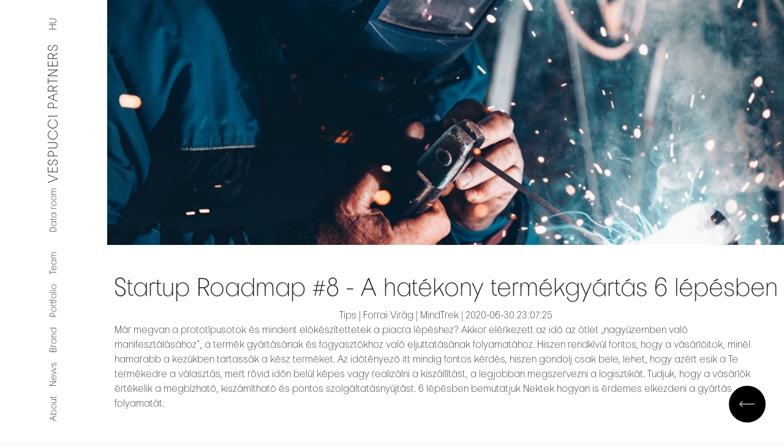

--- FILE ---
content_type: text/html; charset=UTF-8
request_url: https://vespuccipartners.com/post/startup-roadmap-8-a-hatekony-termekgyartas
body_size: 9672
content:
<!doctype html>
<html lang="en">
  <head>
    <meta charset="utf-8">
    <meta name="viewport" content="width=device-width, initial-scale=1, user-scalable=no">
    <link href="https://cdn.jsdelivr.net/npm/bootstrap@5.1.3/dist/css/bootstrap.min.css" rel="stylesheet" integrity="sha384-1BmE4kWBq78iYhFldvKuhfTAU6auU8tT94WrHftjDbrCEXSU1oBoqyl2QvZ6jIW3" crossorigin="anonymous">
    <script src="https://code.jquery.com/jquery-3.6.0.min.js" integrity="sha256-/xUj+3OJU5yExlq6GSYGSHk7tPXikynS7ogEvDej/m4=" crossorigin="anonymous"></script>
    <link href="/assets/style.css?v550" rel="stylesheet"  >
    <link href="/assets/font/fonts.css" rel="stylesheet"  >

    <script type="text/javascript" src="/assets/anime/anime.min.js"></script>
    <script type="text/javascript" src="/assets/scrollmagic/uncompressed/ScrollMagic.js"></script>
    <script type="text/javascript" src="/assets/js/lib/gsap3/gsap.min.js"></script>
    <script type="text/javascript" src="/assets/js/lib/gsap3/ScrollToPlugin.min.js"></script>
    <script type="text/javascript" src="/assets/scrollmagic/uncompressed/plugins/animation.gsap.js"></script>
    <script type="text/javascript" src="/assets/scrollmagic/uncompressed/plugins/debug.addIndicators.js"></script>
    <link  rel="stylesheet"  href="https://unpkg.com/swiper@7/swiper-bundle.min.css"/>
    <script src="https://unpkg.com/swiper@7/swiper-bundle.min.js"></script>

    <!-- HTML5 shim and Respond.js for IE8 support of HTML5 elements and media queries -->
    <!-- WARNING: Respond.js doesn't work if you view the page via file:// -->
    <!--[if lt IE 9]>
      <script src="https://oss.maxcdn.com/html5shiv/3.7.3/html5shiv.min.js"></script>
      <script src="https://oss.maxcdn.com/respond/1.4.2/respond.min.js"></script>
    <![endif]-->



    <title>Venture capital Budapest - Vespucci Partners</title>


    <script src="https://unpkg.com/sweetalert/dist/sweetalert.min.js"></script>


    
<meta name="robots" content="index,follow" />
<meta name="og:url" content="https://vespuccipartners.com/post/startup-roadmap-8-a-hatekony-termekgyartas" />
<meta name="og:title" content="Startup Roadmap #8 - A Hatékony Termékgyártás 6 Lépésben" />
<meta name="og:description" content="Elkészült a prototípus és itt az ideje nekikezdeni a gyártásnak? 6 lépésben bemutatjuk, hogyan érdemes elkezdeni a gyártás folyamatát. Kattints cikkünkért." />
<meta name="og:image" content="https://vespuccipartners.com/files/blog/christopher-burns-wiu3w-99tng-unsplashjpg.jpg" />
<meta name="og:image:width" content="864" />
<meta name="og:image:height" content="538" />
<meta name="description" content="Elkészült a prototípus és itt az ideje nekikezdeni a gyártásnak? 6 lépésben bemutatjuk, hogyan érdemes elkezdeni a gyártás folyamatát. Kattints cikkünkért." />
<meta name="author" content="Vespucci Partners" />
<title>Startup Roadmap #8 - A hatékony termékgyártás 6 lépésben</title>

    <!-- Facebook Pixel Code -->
<script>
!function(f,b,e,v,n,t,s)
{if(f.fbq)return;n=f.fbq=function(){n.callMethod?
n.callMethod.apply(n,arguments):n.queue.push(arguments)};
if(!f._fbq)f._fbq=n;n.push=n;n.loaded=!0;n.version='2.0';
n.queue=[];t=b.createElement(e);t.async=!0;
t.src=v;s=b.getElementsByTagName(e)[0];
s.parentNode.insertBefore(t,s)}(window, document,'script',
'https://connect.facebook.net/en_US/fbevents.js');
fbq('init', '703206276957392');
fbq('track', 'PageView');
</script>
<noscript><img height="1" width="1" style="display:none"
src="https://www.facebook.com/tr?id=703206276957392&ev=PageView&noscript=1"
/></noscript>
<!-- End Facebook Pixel Code -->    <script src="https://unpkg.com/aos@2.3.1/dist/aos.js" ></script>


    <script type="application/ld+json">
    {
      "@context": "https://schema.org",
      "@type": "Corporation",
      "@id": "https://vespuccipartners.com/",
      "url": "https://vespuccipartners.com/",
      "logo": "https://vespuccipartners.com/assets/images/fejlec_logo.png",
      "name": "Vespucci Partners",
      
      "description": "Vespucci Partners is a Budapest-based venture capital fund. We invest in Seed and Series A startups, which have global potential. Our goal is to find outstanding startups whom we actively support in their international growth.",
      
      "address": {
        "@type": "PostalAddress",
        "streetAddress": "Budapest, Szervita tér 3. 2-emelet 7",
        "addressLocality": "Budapest",
        "postalCode": "1052",
        "addressCountry": "HU"
      },
      
      "sameAs:" : [
          "https://www.linkedin.com/company/vespucci-partners",
          "https://www.facebook.com/VespucciPartners/"
          ]
    }
    </script>
    
  </head>
  <body class="white_body">
  	<link href="https://stackpath.bootstrapcdn.com/font-awesome/4.7.0/css/font-awesome.min.css" onload="this.rel = 'stylesheet'"  rel="stylesheet" rel="preload" as="style" integrity="sha384-wvfXpqpZZVQGK6TAh5PVlGOfQNHSoD2xbE+QkPxCAFlNEevoEH3Sl0sibVcOQVnN" crossorigin="anonymous">
    <link href="https://unpkg.com/aos@2.3.1/dist/aos.css" onload="this.rel = 'stylesheet'"  rel="stylesheet" rel="preload" as="style">

    

   <style>
.El__slide {
  
  -webkit-transform: translateZ(0);
  -moz-transform: translateZ(0);
  -ms-transform: translateZ(0);
  -o-transform: translateZ(0);
  transform: translateZ(0);

}
</style>

<div class="desktop_site">
  <div class="backbutton" onclick="scrollfirst()"><img src="/assets/svg/back_arrrow.svg" width="60"></div>
  
            <nav class="navbar navbar-expand-lg navbar-light  nav-fixed-shower">

                <button class="navbar-toggler" type="button" data-bs-toggle="collapse" data-bs-target="#navbarSupportedContent" aria-controls="navbarSupportedContent" aria-expanded="false" aria-label="Toggle navigation">
                  <span class="navbar-toggler-icon"></span>
                </button>
                <div class="collapse navbar-collapse" id="navbarSupportedContent">
                  <ul class="navbar-nav me-auto mb-2 mb-lg-0">
                      <li class="nav-item">
                          <a class="nav-link clearscroll" id="a_about" href="/#h_about">About</a>
                      </li>
                      <li class="nav-item">
                          <a class="nav-link" href="/news">News</a>
                      </li>

                      <li class="nav-item">
                          <a class="nav-link clearscroll"  id="a_brand" href="/#h_brand">Brand</a>
                      </li>

                      <li class="nav-item">
                          <a class="nav-link clearscroll"  id="a_portfolio" href="/#h_portfolio">Portfolio</a>
                      </li>

                      <li class="nav-item">
                          <a class="nav-link clearscroll"  id="a_team" href="/#h_team">Team</a>
                      </li>

                      <li class="nav-item">
                          <a class="nav-link clearscroll"  id="a_carrer" href="/#h_carrer"></a>
                      </li>

                      <li class="nav-item">
                          <a class="nav-link" href="https://vespucci.invex.app">Data room</a>
                      </li>

                  </ul>
                  <a class="menu_name" href="/">VESPUCCI PARTNERS</a>

                  <a class="menu_lang" href="https://vespuccipartners.com/setlang/hu" rel="alternate" hreflang="hu">
                      HU                  </a>

                </div>

            </nav>
    
    <div id="el" class="El">
      <div id="wrapper" class="El__wrapper">
		        <div class="El__slide menu_item_i">
          <div class="El__content menu_content"  >
				
            <nav class="navbar navbar-expand-lg navbar-light  ">

                <button class="navbar-toggler" type="button" data-bs-toggle="collapse" data-bs-target="#navbarSupportedContent" aria-controls="navbarSupportedContent" aria-expanded="false" aria-label="Toggle navigation">
                  <span class="navbar-toggler-icon"></span>
                </button>
                <div class="collapse navbar-collapse" id="navbarSupportedContent">
                  <ul class="navbar-nav me-auto mb-2 mb-lg-0">
                      <li class="nav-item">
                          <a class="nav-link clearscroll" id="a_about" href="/#h_about">About</a>
                      </li>
                      <li class="nav-item">
                          <a class="nav-link" href="/news">News</a>
                      </li>

                      <li class="nav-item">
                          <a class="nav-link clearscroll"  id="a_brand" href="/#h_brand">Brand</a>
                      </li>

                      <li class="nav-item">
                          <a class="nav-link clearscroll"  id="a_portfolio" href="/#h_portfolio">Portfolio</a>
                      </li>

                      <li class="nav-item">
                          <a class="nav-link clearscroll"  id="a_team" href="/#h_team">Team</a>
                      </li>

                      <li class="nav-item">
                          <a class="nav-link clearscroll"  id="a_carrer" href="/#h_carrer"></a>
                      </li>

                      <li class="nav-item">
                          <a class="nav-link" href="https://vespucci.invex.app">Data room</a>
                      </li>

                  </ul>
                  <a class="menu_name" href="/">VESPUCCI PARTNERS</a>

                  <a class="menu_lang" href="https://vespuccipartners.com/setlang/hu" rel="alternate" hreflang="hu">
                      HU                  </a>

                </div>

            </nav>

          </div>
        </div>
<div style="height: 100vh; width: 100%; overflow-y: scroll;">

    
    <script type="application/ld+json">
    {
        "@context":"http://schema.org",
        "@type": "BlogPosting",
        "image": "https://vespuccipartners.com/files/blog/christopher-burns-wiu3w-99tng-unsplashjpg.jpg",
        "url": "https://vespuccipartners.com/bejegyzes/startup-roadmap-8-a-hatekony-termekgyartas",
        "headline": "Startup Roadmap #8 - A hatékony termékgyártás 6 lépésben",
        "datePublished": "2020-06-30T23:07:25+00:00",
        "author": {
            "@type": "Person",
            "name": "Forrai Virág | MindTrek",
            "logo": {
                "@type": "ImageObject",
                "url": "https://vespuccipartners.com/assets/images/fejlec_logo.png"
            }
        }
        
    }
    </script>
    
    <div style="background: url('https://vespuccipartners.com/files/blog/christopher-burns-wiu3w-99tng-unsplashjpg.jpg'); background-size: cover; background-position: center; height: 400px;width: 100%">
    </div>

    <div class="text-center mt-5">
        <h1 class="news_entry_title">
            Startup Roadmap #8 - A hatékony termékgyártás 6 lépésben        </h1>
        <div class="news_entry_info">
            Tips | Forrai Virág | MindTrek | 2020-06-30 23:07:25 
        </div>
    </div>

    <div class="row justify-content-center">
            </div>

    <div class="blog_szoveges">

    <div class="dc_cont">

	<div class="container">

		<div class="row">

			

				<div class="col-md">

					

	<p>M&aacute;r megvan a protot&iacute;pusotok &eacute;s mindent elők&eacute;sz&iacute;tettetek a piacra l&eacute;p&eacute;shez? Akkor el&eacute;rkezett az idő az &ouml;tlet &bdquo;nagy&uuml;zemben val&oacute; manifeszt&aacute;l&aacute;s&aacute;hoz&rdquo;, a term&eacute;k gy&aacute;rt&aacute;s&aacute;nak &eacute;s fogyaszt&oacute;khoz val&oacute; eljuttat&aacute;s&aacute;nak folyamat&aacute;hoz. Hiszen rendk&iacute;v&uuml;l fontos, hogy a v&aacute;s&aacute;rl&oacute;itok, min&eacute;l hamarabb a kez&uuml;kben tartass&aacute;k a k&eacute;sz term&eacute;ket. Az időt&eacute;nyező itt mindig fontos k&eacute;rd&eacute;s, hiszen gondolj csak bele, lehet, hogy az&eacute;rt esik a Te term&eacute;kedre a v&aacute;laszt&aacute;s, mert r&ouml;vid időn bel&uuml;l k&eacute;pes vagy realiz&aacute;lni a kisz&aacute;ll&iacute;t&aacute;st, a legjobban megszervezni a logisztik&aacute;t. Tudjuk, hogy a v&aacute;s&aacute;rl&oacute;k &eacute;rt&eacute;kelik a megb&iacute;zhat&oacute;, kisz&aacute;m&iacute;that&oacute; &eacute;s pontos szolg&aacute;ltat&aacute;sny&uacute;jt&aacute;st. 6 l&eacute;p&eacute;sben bemutatjuk Nektek&nbsp;hogyan is &eacute;rdemes elkezdeni a gy&aacute;rt&aacute;s folyamat&aacute;t.</p>

<p>&nbsp;</p>

<p><strong>1.&nbsp;&nbsp; &nbsp;Ismerd meg m&aacute;sok tapasztalatait</strong></p>

<p><br />
Ne vesztegesd az idődet arra, hogy kital&aacute;ld, amit m&aacute;r valaki megalkotott!<br />
Keress egy bar&aacute;tot vagy szak&eacute;rtőt, aki vagy rendelkezik tapasztalattal a term&eacute;k gy&aacute;rt&aacute;s&aacute;nak elind&iacute;t&aacute;s&aacute;ban, vagy egyszerűen gy&aacute;rt&aacute;ssal, logisztik&aacute;val foglalkozik. Besz&eacute;lj vel&uuml;k a terveitekről, tan&aacute;csaik &eacute;s konstrukt&iacute;v kritik&aacute;juk r&eacute;v&eacute;n az eg&eacute;sz k&eacute;p vil&aacute;gosabb lesz sz&aacute;modra.<br />
Ha m&aacute;r az időt&eacute;nyező fontoss&aacute;g&aacute;r&oacute;l besz&eacute;lt&uuml;nk, k&eacute;pzeld el mennyivel időig&eacute;nyesebb lenne, ha mindent magadt&oacute;l kellene kital&aacute;lnod &eacute;s megoldanod. Sok v&aacute;llalkoz&oacute; esik abba a hib&aacute;ba, hogy maga szeretne &bdquo;bark&aacute;csolni&rdquo; &eacute;s megoldani minden, mert nem mer vagy nem akar seg&iacute;ts&eacute;get k&eacute;rni. Term&eacute;szetesen az is nagyszerű megold&aacute;s, ha az interneten kutakodtok, sok remek anyagot lehet tal&aacute;lni, azonban &eacute;rdemes egy olyan tan&aacute;csad&oacute;val, m&aacute;sik v&aacute;llalkoz&oacute;val konzult&aacute;lni, aki a gyakorlatban is megval&oacute;s&iacute;totta m&aacute;r azt, amire ti is k&eacute;sz&uuml;lt&ouml;k. Őszint&eacute;n sz&oacute;lva, ezek a tan&aacute;csok kincset &eacute;rnek, ez&eacute;rt amennyiben belef&eacute;r a b&uuml;dzs&eacute;tekbe, &eacute;rdemes egy bizonyos &ouml;sszeget &aacute;ldozni erre, hiszen tapasztalatokkal rendelkező tan&aacute;csad&oacute;tok a buktat&oacute;kra is felh&iacute;vja majd a figyelmet &eacute;s ezen gyakorlati tan&aacute;csokat megfogadva, hossz&uacute; t&aacute;von ak&aacute;r t&iacute;zszeres&eacute;vel is megt&eacute;r&uuml;lhet befektet&eacute;setek.</p>

<p>&nbsp;</p>

<p><strong>2.&nbsp;&nbsp; &nbsp;A protot&iacute;pus tov&aacute;bbfejleszt&eacute;se, v&eacute;gleges term&eacute;k megtervez&eacute;se</strong></p>

<p><br />
Az MVP-t meg&eacute;p&iacute;teni a rendelkez&eacute;setekre &aacute;ll&oacute; erőforr&aacute;sokb&oacute;l egy dolog, de a v&eacute;gleges term&eacute;kn&eacute;l nem elegendő egy &aacute;tmenetileg műk&ouml;dő protot&iacute;pus szintű t&aacute;kolm&aacute;ny. A valid&aacute;ci&oacute; sor&aacute;n szerzett visszajelz&eacute;sek alapj&aacute;n kell finom&iacute;tanotok a protot&iacute;pust mind k&uuml;lső jegyek, mind funkci&oacute;k kapcs&aacute;n, hogy t&eacute;nylegesen kiel&eacute;g&iacute;ts&eacute;k a piaci ig&eacute;nyeket. Ez egy nagy odafigyel&eacute;st &eacute;s k&ouml;r&uuml;ltekint&eacute;st &eacute;rdemlő szakasz, a term&eacute;kfejleszt&eacute;s legfontosabb időszakasza. &Eacute;rdemes figyelni a versenyt&aacute;rsak fejleszt&eacute;seit is, hogy a protot&iacute;pusunk meg&eacute;p&iacute;t&eacute;se &oacute;ta milyen funkci&oacute;kat adtak term&eacute;keikhez, v&aacute;ltozott-e az &eacute;rt&eacute;kaj&aacute;nlatuk &eacute;s hasonl&oacute;k. &nbsp;&nbsp;</p>

<p>&nbsp;</p>

<p><strong>3.&nbsp;&nbsp; &nbsp;Anyagkutat&aacute;s</strong></p>

<p><br />
Nagyon fontos k&ouml;r&uuml;ltekintően megismeri milyen lehetős&eacute;geitek vannak anyagfelhaszn&aacute;l&aacute;s tekintet&eacute;ben. Nem csup&aacute;n sz&eacute;pen &eacute;s diz&aacute;jnosan kell kin&eacute;znie a term&eacute;knek, de a minős&eacute;g is nagyon fontos. Term&eacute;szetesen a term&eacute;k profilj&aacute;nak &eacute;s majdani felhaszn&aacute;l&aacute;s&aacute;nak megfelelően &eacute;rdemes ezt megtervezni. Ez egy kis kutat&aacute;st biztosan fog ig&eacute;nyelni &eacute;s itt most nem el&eacute;g az interneten k&ouml;r&uuml;ln&eacute;zni, fizikailag is meg kell vizsg&aacute;lni ezeket az anyagokat. &Eacute;rdemes gy&aacute;rt&oacute;kkal erről is konzult&aacute;lni, &eacute;s ir&aacute;nymutat&aacute;st k&eacute;rni, vagy pedig kifejezetten term&eacute;ktervez&eacute;ssel ak&aacute;r formatervez&eacute;ssel is foglalkoz&oacute; szakemberekkel besz&eacute;lni.</p>

<p>Ami kih&iacute;v&aacute;st jelent, hogy nem minden term&eacute;ket lehet a gar&aacute;zsban legy&aacute;rtani, hiszen p&eacute;ld&aacute;ul bonyolultabb elektronikai eszk&ouml;z&ouml;k elk&eacute;sz&iacute;t&eacute;se eset&eacute;n m&aacute;r ebben a szakaszban &eacute;rdemes lesz egy&uuml;ttműk&ouml;dni a gy&aacute;rt&oacute;val, &iacute;gy a k&ouml;vetkező l&eacute;p&eacute;sben foglaltakkal p&aacute;rhuzamosan dolgozni. Hiszen annak kevesebb &eacute;rtelme van, hogy legy&aacute;rtatjuk a term&eacute;k&uuml;nk protot&iacute;pus&aacute;t egy gy&aacute;rt&oacute;val &eacute;s k&eacute;sőbb tal&aacute;ljuk meg a m&aacute;sik, gy&aacute;rt&aacute;ssal foglalkoz&oacute; v&aacute;llalkoz&oacute; partner&uuml;nket, akivel hossz&uacute; t&aacute;von, t&ouml;megtermel&eacute;ssel fogunk egy&uuml;ttműk&ouml;dni, &iacute;gy j&oacute;, ha előre dolgozunk &eacute;s felkutatjuk, milyen lehetős&eacute;geink vannak.&nbsp;</p>

<p>&nbsp;</p>

<p><strong>4.&nbsp;&nbsp; &nbsp;Tal&aacute;ld meg a gy&aacute;rt&oacute;dat!</strong></p>

<p>&nbsp;</p>

<p>Mondhatjuk, hogy ez a pont, ami szint&eacute;n komoly kih&iacute;v&aacute;st jelent, kutat&aacute;st &eacute;s r&eacute;szletes inform&aacute;l&oacute;d&aacute;st ig&eacute;nyel, hiszen nem mindegy kinek szavazunk bizalmat, a szak&eacute;rtelme mellett tessz&uuml;k le a voksunkat, &uacute;gy, hogy az megfizethető is legyen. Legfők&eacute;pp a kezdetekben - ha csak nem kaptunk egy sz&eacute;p tetemes befektet&eacute;si &ouml;sszeget &ndash; ennek is komoly jelentős&eacute;ge lehet.<br />
De milyen t&eacute;nyezők m&eacute;g azok, amiket mindenk&eacute;ppen szem előtt kell tartanunk a k&eacute;r&eacute;skor:</p>

<ul>
	<li>enged&eacute;llyel v&eacute;gzett gy&aacute;rt&aacute;si tev&eacute;kenys&eacute;g</li>
	<li>j&oacute; h&iacute;rn&eacute;v, j&oacute; v&eacute;lem&eacute;nyek</li>
	<li>alacsony &aacute;r&nbsp;</li>
	<li>megb&iacute;zhat&oacute; gy&aacute;rt&oacute;sor/gy&aacute;rt&aacute;si technol&oacute;gia</li>
	<li>&aacute;lland&oacute;an j&oacute; term&eacute;kminős&eacute;g</li>
	<li>a minim&aacute;lis rendel&eacute;s legy&aacute;rt&aacute;s&aacute;ra mindig k&eacute;pesek-e</li>
</ul>

<p>&Eacute;rdemes helyi gy&aacute;rt&oacute;ban gondolkodnunk, a vil&aacute;gban most fenn&aacute;ll&oacute; helyzetek miatt, ez egy biztons&aacute;gosabb megold&aacute;s lehet jelenleg.&nbsp;</p>

<p>Javasolt k&ouml;r&uuml;ltekintően megn&eacute;zn&uuml;nk a v&eacute;lem&eacute;nyeket a c&eacute;gről, az interneten erről biztos, hogy sz&aacute;mtalan adatot tal&aacute;lunk, vagy felvehetj&uuml;k a kapcsolatot az ipar&aacute;ghoz tartoz&oacute; gy&aacute;rt&oacute;val, az egyes&uuml;let&eacute;vel, sz&ouml;vets&eacute;g&eacute;vel, de itt is &eacute;rdemes a szak&eacute;rtő tan&aacute;csad&oacute;nk, tapasztalataira hagyatkozni. Sokszor minden v&aacute;lasz ott van az ismerets&eacute;gi k&ouml;r&uuml;nkben, &iacute;gy itt is &eacute;rdemes k&eacute;rdezni, k&eacute;rdezni &eacute;s kihaszn&aacute;lni a kapcsolati h&aacute;l&oacute;nkat.</p>

<p>&nbsp;</p>

<p><strong>5. &Aacute;raj&aacute;nlatok begyűjt&eacute;se</strong></p>

<p>&nbsp;</p>

<p>Strat&eacute;giailag javasoljuk, ne mondj igent azonnal az első be&eacute;rkező aj&aacute;nlatra, hacsak nem &uacute;gy &eacute;rzed itt azt&aacute;n minden klappol, &eacute;s olyan gy&aacute;rt&oacute;t tal&aacute;lt&aacute;l, mint amilyet elk&eacute;pzelt&eacute;l.</p>

<p>&Iacute;me n&eacute;h&aacute;ny k&eacute;rd&eacute;s, mire felt&eacute;tlen&uuml;l tudnod kellene a v&aacute;laszt mielőtt d&ouml;ntesz:</p>

<ul>
	<li>Hol lehet a kor&aacute;bbi term&eacute;keit megtekinteni?</li>
	<li>Elv&aacute;llalja-e elsők&eacute;nt a protot&iacute;pus elk&eacute;sz&iacute;t&eacute;s&eacute;t?</li>
	<li>Mennyire elfoglalt? Milyen priorit&aacute;sai vannak?&nbsp;</li>
	<li>Van-e egy minim&aacute;lis v&aacute;llal&aacute;si mennyis&eacute;g, mennyi ez &eacute;s ad-e arra lehetős&eacute;get, hogy indul&aacute;skor, az első rendel&eacute;s alkalm&aacute;val ettől elt&eacute;rően esetleg kevesebbet rendelj&uuml;nk?</li>
	<li>Milyenek a fizet&eacute;si felt&eacute;telek?</li>
	<li>A termel&eacute;s m&eacute;retezhető &eacute;s ha igen milyen gyorsan?</li>
</ul>

<p>Ha ezekre a k&eacute;rd&eacute;sekre v&aacute;laszt kapsz, egy teljesebb k&eacute;pet fogsz kapni a lehetős&eacute;geidről &eacute;s ennek f&eacute;ny&eacute;ben ki tudod v&aacute;lasztani a sz&aacute;modra megfelelő szakembert &eacute;s v&aacute;llalat, akivel a j&ouml;vőben egy&uuml;tt fogtok műk&ouml;dni.</p>

<p>&nbsp;</p>

<p><strong>6.&nbsp;&nbsp; &nbsp;Logisztika</strong></p>

<p>&nbsp;</p>

<p>A j&oacute;l megalkotott &eacute;s &ouml;sszerakott logisztikai rendszer oroszl&aacute;nr&eacute;sz&eacute;t fogja k&eacute;pezni megb&iacute;zhat&oacute;s&aacute;gunknak &eacute;s pontoss&aacute;gunknak. Nagyon fontos a tervez&eacute;s. Hiszen egy szuper gy&aacute;rt&oacute; &aacute;ltal legy&aacute;rtott remek term&eacute;k sem fogja k&aacute;rp&oacute;tolni a v&aacute;s&aacute;rl&oacute;t, ha azt a v&aacute;rtn&aacute;l jelentősebb k&eacute;sedelemmel kapja k&eacute;zhez.&nbsp;</p>

<p>&Eacute;rdemes k&ouml;r&uuml;ltekinteni, inform&aacute;l&oacute;dni milyen megold&aacute;sok l&eacute;teznek a h&aacute;tt&eacute;rrendszer kezel&eacute;se, a sz&aacute;ll&iacute;t&aacute;sok feldolgoz&aacute;s&aacute;ra, &uuml;gyf&eacute;lel&eacute;gedetts&eacute;g (esetlegesen panaszok) m&eacute;r&eacute;s&eacute;re &ndash; CRM rendszer. A tervez&eacute;si folyamat mag&aacute;ban foglalja a megb&iacute;zhat&oacute; k&eacute;zbes&iacute;t&eacute;si szolg&aacute;ltat&aacute;sok felkutat&aacute;s&aacute;t a k&ouml;lts&eacute;g &eacute;s a k&eacute;zbes&iacute;t&eacute;si idő becsl&eacute;s&eacute;re, valamint annak biztos&iacute;t&aacute;s&aacute;t, hogy elegendő ember dolgozzon az &uuml;gyfeleknek t&ouml;rt&eacute;nő kisz&aacute;ll&iacute;t&aacute;s feldolgoz&aacute;s&aacute;n egyar&aacute;nt. A lehető legegyszerűbben, de legkorszerűbben kell ezt megoldani elker&uuml;lve e t&uacute;ldokument&aacute;l&aacute;st. Meg&eacute;ri k&ouml;rben&eacute;zni a startup &ouml;kosziszt&eacute;m&aacute;ban is, hiszen sz&aacute;mos logisztikai app &eacute;s &uacute;j&iacute;t&aacute;s l&aacute;tott mostans&aacute;g napvil&aacute;got, amit ak&aacute;r mi is be&eacute;p&iacute;thet&uuml;nk rendszer&uuml;nkbe.</p>

<p>Ha ezeket a k&ouml;r&ouml;ket hat&eacute;konyan siker&uuml;lt lefutnunk, mondhatjuk val&oacute;ban elindultunk.&nbsp;</p>

	


				</div>

			

		</div>

	</div>

</div>
    </div>
</div>

      </div>
    </div>


    <script>

    const el = document.querySelector('#el')
    const wrapper = document.querySelector('#wrapper')
    const slides = el.querySelectorAll('.El__slide')
    const amount = slides.length
    const controller = new window.ScrollMagic.Controller()
    const horizontalMovement = new window.TimelineMax()

    const controller2 = new window.ScrollMagic.Controller({
      vertical: false,
      refreshInterval: 2
    })

    idscanes = [];

    let sumWeight = 0;
    $(document).ready(function() {


      slides.forEach((item, index) => {
          sumWeight += $(item).width();
      });


      horizontalMovement
        .add([
          window.TweenMax.to(wrapper, 1, { x: '-'+ (  sumWeight -  $(window).width() )  })
        ]);

        var scene = new window.ScrollMagic.Scene({
        triggerElement: el,
        triggerHook: 'onLeave',
        duration: (sumWeight  )  ,//`${amount * 50}%`,
        tweenChanges: true
      })
        .setPin(el)
        .setTween(horizontalMovement)
       //.addIndicators()
        .addTo(controller)


      slides.forEach((item, index) => {
        let scene = new window.ScrollMagic.Scene({
          triggerElement: item,
          triggerHook: 1,
          duration: $(item).width()+"px"
        })
       //.addIndicators()

        if($(item).attr("id") != "" && $(item).attr("id") !== undefined && $('#a_' + $(item).attr("id")).length) {
          // console.log('#a_'+$(item).attr("id") )

          scene.setClassToggle('#a_'+$(item).attr("id"), 'active');

          var start = scene.scrollOffset();
          var end = scene.scrollOffset() + scene.duration();

          idscanes["#"+$(item).attr("id")] = scene;
        }

        if($(item).hasClass("menu_item_i")) {

            scene.on("shift", function (event) {
              if(Math.abs(window.scrollY) > 400) {
                $(".nav-fixed-shower").css("left", "50px");
              } else {
                $(".nav-fixed-shower").css("left", "-500px");
              }
            });

        }
        scene.addTo(controller2);
      })

      if (window.location.hash) {
          var id = window.location.hash.replace("#h_", "#");
          let arr = ("" + $("#wrapper").css("transform")).split(',')
          TweenMax.to(window, 1, {
              scrollTo: {
                  y: ($(id).offset().left + (arr.length > 2 ? Math.abs(arr[4]) : 0)) / $(document).height() * (sumWeight - $(window).width()) - $(window).width(),
                  autoKill: false
              }
          });
      }
    });
      /*
    controller2.scrollTo(function (newpos, px  = 0) {
      window.TweenMax.to(window, 0.5, {scrollTo: {y: px   }});
    });

    //  bind scroll to anchor links
    $(document).on("click", "a[href^='#']", function (e) {
      var id = $(this).attr("href");
      if ($(id).length > 0) {
        e.preventDefault();

        let countWeight = 0;
        let found = false;
        slides.forEach((item, index) => {
            if("#"+$(item).attr("id") == id) {
              found = true;
            }
            if(!found) {
              countWeight += $(item).width();
            }
        });
        console.log(countWeight);

        // trigger scroll
        controller2.scrollTo(id, $(item).position().left );

          // if supported by the browser we can even update the URL.
        if (window.history && window.history.pushState) {
          history.pushState("", document.title, id);
        }
      }
    });*/

    controller2.scrollTo(function (newpos ) {

     // window.TweenMax.to(window, 0.5, {scrollTo: {y: newpos  }});


     //TweenLite.to(window, 1.4, {scrollTo:{y: window.scrollY + newpos , autoKill:false}});


    });

    //  bind scroll to anchor links
    $(document).on("click", ".clearscroll", function (e) {
      if (window.location.pathname == '/') {
          e.preventDefault();
          var id = $(this).attr("href").replace("/#h_", "#");

          // let l = idscanes[id];

          //console.log()
          //l.scrollOffset()- 200   - l.duration()
          // console.log($(document).height());
          // console.log(sumWeight);

          // console.log($(document).width() / sumWeight);
          let arr = ("" + $("#wrapper").css("transform")).split(',')
          // console.log(arr);
          //matrix(1, 0, 0, 1, -2241.6, 0)
          TweenMax.to(window, 1, {
              scrollTo: {
                  y: ($(id).offset().left + (arr.length > 2 ? Math.abs(arr[4]) : 0)) / $(document).height() * (sumWeight - $(window).width()) - $(window).width(),
                  autoKill: false
              }
          });
      }
    });
    function getOffset(el) {
      const rect = el.getBoundingClientRect();
      return {
        left: rect.left + window.scrollY  ,
        top: rect.top + window.scrollY
      };
    }

    function scrollfirst() {
      TweenMax.to(window, 1, {scrollTo:{y: 0 , autoKill:false}});

    }
    </script>

    <script>
let controller3 = new ScrollMagic.Controller();

// FadeInBottom
let fadeElem3 = Array.prototype.slice.call(document.querySelectorAll(".fadeInBottom"));
let self = this;

fadeElem3.forEach(function(self) {
    // build a tween
    let fadeInBottom = TweenMax.from(self, 1.5, { y: 100, opacity: 0 });
    // build a scene
    let scene = new ScrollMagic.Scene({
        triggerElement: self,
        offset: -200,
        reverse: false
    })
    .setTween(fadeInBottom)
    .addTo(controller3)
})

</script>

</div>
<div class="mobile_site">


            <nav class="navbar navbar-expand-lg navbar-light  ">
                <button class="navbar-toggler" type="button" data-bs-toggle="collapse" data-bs-target="#navbarSupportedContent" aria-controls="navbarSupportedContent" aria-expanded="false" aria-label="Toggle navigation">
                  <span class="navbar-toggler-icon"></span>
                </button>

                <a class="menu_name" href="/">VESPUCCI PARTNERS</a>
                  
                <a class="menu_lang" href="https://vespuccipartners.com/setlang/hu" rel="alternate" hreflang="hu">
                    HU                </a>
                
                <div class="collapse navbar-collapse" id="navbarSupportedContent">
                  <ul class="navbar-nav me-auto mb-2 mb-lg-0">
                      <li class="nav-item">
                          <a class="nav-link " href="/#b_about">About</a>
                      </li>
                      <li class="nav-item">
                          <a class="nav-link" href="/news">News</a>
                      </li>
                    
                      <li class="nav-item">
                          <a class="nav-link "  href="/#b_brand">Brand</a>
                      </li>
                  
                      <li class="nav-item">
                          <a class="nav-link "   href="/#b_portfolio">Portfolio</a>
                      </li>
                  
                      <li class="nav-item">
                          <a class="nav-link "  href="/#b_team">Team</a>
                      </li>
                  
                  
                      <li class="nav-item">
                          <a class="nav-link" href="https://vespucci.invex.app">Data room</a>
                      </li>
                                      
                  </ul>

                </div>
                
            </nav><div class="container mt-4 pt-5" >
    <div class="row">
        <div class="col-4">
            <div class=" border_button_black">
                <a href="https://vespuccipartners.com/news" class="btn btn-primary  black_button_outline   d-inline-block  ">Back</a>
            </div>            
        </div>
        <div class="col-8 text-right">
            <div class="social_buttons">
                <a href="mailto:info@vespuccipartners.com" target="_blank"><img src="/assets/svg/mail 02.svg"></a>
                <a href="https://www.facebook.com/Vespucci-Partners-200799300843683/?modal=admin_todo_tour" target="_blank"><img src="/assets/svg/fb02.svg"></a>
                <a href="https://www.instagram.com/vespucci_partners" target="_blank"><img src="/assets/svg/ig02.svg"></a>
                <a href="https://open.spotify.com/show/4mMeXNlfEG9aSXxPkREtAH" target="_blank"><img src="/assets/svg/spoti0202.svg"></a>
                <a href="https://www.linkedin.com/company/vespucci-partners/about/?viewAsMember=true"  target="_blank"><img src="/assets/svg/linked02.svg"></a>
            </div>
        
        </div>
    </div>

    
    <script type="application/ld+json">
    {
        "@context":"http://schema.org",
        "@type": "BlogPosting",
        "image": "https://vespuccipartners.com/files/blog/christopher-burns-wiu3w-99tng-unsplashjpg.jpg",
        "url": "https://vespuccipartners.com/bejegyzes/startup-roadmap-8-a-hatekony-termekgyartas",
        "headline": "Startup Roadmap #8 - A hatékony termékgyártás 6 lépésben",
        "datePublished": "2020-06-30T23:07:25+00:00",
        "author": {
            "@type": "Person",
            "name": "Forrai Virág | MindTrek",
            "logo": {
                "@type": "ImageObject",
                "url": "https://vespuccipartners.com/assets/images/fejlec_logo.png"
            }
        }
        
    }
    </script>
    

    <div class="text-center mt-5">
        <h1 class="news_entry_title">
            Startup Roadmap #8 - A hatékony termékgyártás 6 lépésben        </h1>
        <div class="news_entry_info">
            Tips | Forrai Virág | MindTrek | 2020-06-30 23:07:25 
        </div>
    </div>

    <div style="background: url('https://vespuccipartners.com/files/blog/christopher-burns-wiu3w-99tng-unsplashjpg.jpg'); background-size: cover; background-position: center; height: 400px;width: 100%">
    </div>

    <div class="row justify-content-center">
            </div>

    <div class="blog_szoveges">

    <div class="dc_cont">

	<div class="container">

		<div class="row">

			

				<div class="col-md">

					

	<p>M&aacute;r megvan a protot&iacute;pusotok &eacute;s mindent elők&eacute;sz&iacute;tettetek a piacra l&eacute;p&eacute;shez? Akkor el&eacute;rkezett az idő az &ouml;tlet &bdquo;nagy&uuml;zemben val&oacute; manifeszt&aacute;l&aacute;s&aacute;hoz&rdquo;, a term&eacute;k gy&aacute;rt&aacute;s&aacute;nak &eacute;s fogyaszt&oacute;khoz val&oacute; eljuttat&aacute;s&aacute;nak folyamat&aacute;hoz. Hiszen rendk&iacute;v&uuml;l fontos, hogy a v&aacute;s&aacute;rl&oacute;itok, min&eacute;l hamarabb a kez&uuml;kben tartass&aacute;k a k&eacute;sz term&eacute;ket. Az időt&eacute;nyező itt mindig fontos k&eacute;rd&eacute;s, hiszen gondolj csak bele, lehet, hogy az&eacute;rt esik a Te term&eacute;kedre a v&aacute;laszt&aacute;s, mert r&ouml;vid időn bel&uuml;l k&eacute;pes vagy realiz&aacute;lni a kisz&aacute;ll&iacute;t&aacute;st, a legjobban megszervezni a logisztik&aacute;t. Tudjuk, hogy a v&aacute;s&aacute;rl&oacute;k &eacute;rt&eacute;kelik a megb&iacute;zhat&oacute;, kisz&aacute;m&iacute;that&oacute; &eacute;s pontos szolg&aacute;ltat&aacute;sny&uacute;jt&aacute;st. 6 l&eacute;p&eacute;sben bemutatjuk Nektek&nbsp;hogyan is &eacute;rdemes elkezdeni a gy&aacute;rt&aacute;s folyamat&aacute;t.</p>

<p>&nbsp;</p>

<p><strong>1.&nbsp;&nbsp; &nbsp;Ismerd meg m&aacute;sok tapasztalatait</strong></p>

<p><br />
Ne vesztegesd az idődet arra, hogy kital&aacute;ld, amit m&aacute;r valaki megalkotott!<br />
Keress egy bar&aacute;tot vagy szak&eacute;rtőt, aki vagy rendelkezik tapasztalattal a term&eacute;k gy&aacute;rt&aacute;s&aacute;nak elind&iacute;t&aacute;s&aacute;ban, vagy egyszerűen gy&aacute;rt&aacute;ssal, logisztik&aacute;val foglalkozik. Besz&eacute;lj vel&uuml;k a terveitekről, tan&aacute;csaik &eacute;s konstrukt&iacute;v kritik&aacute;juk r&eacute;v&eacute;n az eg&eacute;sz k&eacute;p vil&aacute;gosabb lesz sz&aacute;modra.<br />
Ha m&aacute;r az időt&eacute;nyező fontoss&aacute;g&aacute;r&oacute;l besz&eacute;lt&uuml;nk, k&eacute;pzeld el mennyivel időig&eacute;nyesebb lenne, ha mindent magadt&oacute;l kellene kital&aacute;lnod &eacute;s megoldanod. Sok v&aacute;llalkoz&oacute; esik abba a hib&aacute;ba, hogy maga szeretne &bdquo;bark&aacute;csolni&rdquo; &eacute;s megoldani minden, mert nem mer vagy nem akar seg&iacute;ts&eacute;get k&eacute;rni. Term&eacute;szetesen az is nagyszerű megold&aacute;s, ha az interneten kutakodtok, sok remek anyagot lehet tal&aacute;lni, azonban &eacute;rdemes egy olyan tan&aacute;csad&oacute;val, m&aacute;sik v&aacute;llalkoz&oacute;val konzult&aacute;lni, aki a gyakorlatban is megval&oacute;s&iacute;totta m&aacute;r azt, amire ti is k&eacute;sz&uuml;lt&ouml;k. Őszint&eacute;n sz&oacute;lva, ezek a tan&aacute;csok kincset &eacute;rnek, ez&eacute;rt amennyiben belef&eacute;r a b&uuml;dzs&eacute;tekbe, &eacute;rdemes egy bizonyos &ouml;sszeget &aacute;ldozni erre, hiszen tapasztalatokkal rendelkező tan&aacute;csad&oacute;tok a buktat&oacute;kra is felh&iacute;vja majd a figyelmet &eacute;s ezen gyakorlati tan&aacute;csokat megfogadva, hossz&uacute; t&aacute;von ak&aacute;r t&iacute;zszeres&eacute;vel is megt&eacute;r&uuml;lhet befektet&eacute;setek.</p>

<p>&nbsp;</p>

<p><strong>2.&nbsp;&nbsp; &nbsp;A protot&iacute;pus tov&aacute;bbfejleszt&eacute;se, v&eacute;gleges term&eacute;k megtervez&eacute;se</strong></p>

<p><br />
Az MVP-t meg&eacute;p&iacute;teni a rendelkez&eacute;setekre &aacute;ll&oacute; erőforr&aacute;sokb&oacute;l egy dolog, de a v&eacute;gleges term&eacute;kn&eacute;l nem elegendő egy &aacute;tmenetileg műk&ouml;dő protot&iacute;pus szintű t&aacute;kolm&aacute;ny. A valid&aacute;ci&oacute; sor&aacute;n szerzett visszajelz&eacute;sek alapj&aacute;n kell finom&iacute;tanotok a protot&iacute;pust mind k&uuml;lső jegyek, mind funkci&oacute;k kapcs&aacute;n, hogy t&eacute;nylegesen kiel&eacute;g&iacute;ts&eacute;k a piaci ig&eacute;nyeket. Ez egy nagy odafigyel&eacute;st &eacute;s k&ouml;r&uuml;ltekint&eacute;st &eacute;rdemlő szakasz, a term&eacute;kfejleszt&eacute;s legfontosabb időszakasza. &Eacute;rdemes figyelni a versenyt&aacute;rsak fejleszt&eacute;seit is, hogy a protot&iacute;pusunk meg&eacute;p&iacute;t&eacute;se &oacute;ta milyen funkci&oacute;kat adtak term&eacute;keikhez, v&aacute;ltozott-e az &eacute;rt&eacute;kaj&aacute;nlatuk &eacute;s hasonl&oacute;k. &nbsp;&nbsp;</p>

<p>&nbsp;</p>

<p><strong>3.&nbsp;&nbsp; &nbsp;Anyagkutat&aacute;s</strong></p>

<p><br />
Nagyon fontos k&ouml;r&uuml;ltekintően megismeri milyen lehetős&eacute;geitek vannak anyagfelhaszn&aacute;l&aacute;s tekintet&eacute;ben. Nem csup&aacute;n sz&eacute;pen &eacute;s diz&aacute;jnosan kell kin&eacute;znie a term&eacute;knek, de a minős&eacute;g is nagyon fontos. Term&eacute;szetesen a term&eacute;k profilj&aacute;nak &eacute;s majdani felhaszn&aacute;l&aacute;s&aacute;nak megfelelően &eacute;rdemes ezt megtervezni. Ez egy kis kutat&aacute;st biztosan fog ig&eacute;nyelni &eacute;s itt most nem el&eacute;g az interneten k&ouml;r&uuml;ln&eacute;zni, fizikailag is meg kell vizsg&aacute;lni ezeket az anyagokat. &Eacute;rdemes gy&aacute;rt&oacute;kkal erről is konzult&aacute;lni, &eacute;s ir&aacute;nymutat&aacute;st k&eacute;rni, vagy pedig kifejezetten term&eacute;ktervez&eacute;ssel ak&aacute;r formatervez&eacute;ssel is foglalkoz&oacute; szakemberekkel besz&eacute;lni.</p>

<p>Ami kih&iacute;v&aacute;st jelent, hogy nem minden term&eacute;ket lehet a gar&aacute;zsban legy&aacute;rtani, hiszen p&eacute;ld&aacute;ul bonyolultabb elektronikai eszk&ouml;z&ouml;k elk&eacute;sz&iacute;t&eacute;se eset&eacute;n m&aacute;r ebben a szakaszban &eacute;rdemes lesz egy&uuml;ttműk&ouml;dni a gy&aacute;rt&oacute;val, &iacute;gy a k&ouml;vetkező l&eacute;p&eacute;sben foglaltakkal p&aacute;rhuzamosan dolgozni. Hiszen annak kevesebb &eacute;rtelme van, hogy legy&aacute;rtatjuk a term&eacute;k&uuml;nk protot&iacute;pus&aacute;t egy gy&aacute;rt&oacute;val &eacute;s k&eacute;sőbb tal&aacute;ljuk meg a m&aacute;sik, gy&aacute;rt&aacute;ssal foglalkoz&oacute; v&aacute;llalkoz&oacute; partner&uuml;nket, akivel hossz&uacute; t&aacute;von, t&ouml;megtermel&eacute;ssel fogunk egy&uuml;ttműk&ouml;dni, &iacute;gy j&oacute;, ha előre dolgozunk &eacute;s felkutatjuk, milyen lehetős&eacute;geink vannak.&nbsp;</p>

<p>&nbsp;</p>

<p><strong>4.&nbsp;&nbsp; &nbsp;Tal&aacute;ld meg a gy&aacute;rt&oacute;dat!</strong></p>

<p>&nbsp;</p>

<p>Mondhatjuk, hogy ez a pont, ami szint&eacute;n komoly kih&iacute;v&aacute;st jelent, kutat&aacute;st &eacute;s r&eacute;szletes inform&aacute;l&oacute;d&aacute;st ig&eacute;nyel, hiszen nem mindegy kinek szavazunk bizalmat, a szak&eacute;rtelme mellett tessz&uuml;k le a voksunkat, &uacute;gy, hogy az megfizethető is legyen. Legfők&eacute;pp a kezdetekben - ha csak nem kaptunk egy sz&eacute;p tetemes befektet&eacute;si &ouml;sszeget &ndash; ennek is komoly jelentős&eacute;ge lehet.<br />
De milyen t&eacute;nyezők m&eacute;g azok, amiket mindenk&eacute;ppen szem előtt kell tartanunk a k&eacute;r&eacute;skor:</p>

<ul>
	<li>enged&eacute;llyel v&eacute;gzett gy&aacute;rt&aacute;si tev&eacute;kenys&eacute;g</li>
	<li>j&oacute; h&iacute;rn&eacute;v, j&oacute; v&eacute;lem&eacute;nyek</li>
	<li>alacsony &aacute;r&nbsp;</li>
	<li>megb&iacute;zhat&oacute; gy&aacute;rt&oacute;sor/gy&aacute;rt&aacute;si technol&oacute;gia</li>
	<li>&aacute;lland&oacute;an j&oacute; term&eacute;kminős&eacute;g</li>
	<li>a minim&aacute;lis rendel&eacute;s legy&aacute;rt&aacute;s&aacute;ra mindig k&eacute;pesek-e</li>
</ul>

<p>&Eacute;rdemes helyi gy&aacute;rt&oacute;ban gondolkodnunk, a vil&aacute;gban most fenn&aacute;ll&oacute; helyzetek miatt, ez egy biztons&aacute;gosabb megold&aacute;s lehet jelenleg.&nbsp;</p>

<p>Javasolt k&ouml;r&uuml;ltekintően megn&eacute;zn&uuml;nk a v&eacute;lem&eacute;nyeket a c&eacute;gről, az interneten erről biztos, hogy sz&aacute;mtalan adatot tal&aacute;lunk, vagy felvehetj&uuml;k a kapcsolatot az ipar&aacute;ghoz tartoz&oacute; gy&aacute;rt&oacute;val, az egyes&uuml;let&eacute;vel, sz&ouml;vets&eacute;g&eacute;vel, de itt is &eacute;rdemes a szak&eacute;rtő tan&aacute;csad&oacute;nk, tapasztalataira hagyatkozni. Sokszor minden v&aacute;lasz ott van az ismerets&eacute;gi k&ouml;r&uuml;nkben, &iacute;gy itt is &eacute;rdemes k&eacute;rdezni, k&eacute;rdezni &eacute;s kihaszn&aacute;lni a kapcsolati h&aacute;l&oacute;nkat.</p>

<p>&nbsp;</p>

<p><strong>5. &Aacute;raj&aacute;nlatok begyűjt&eacute;se</strong></p>

<p>&nbsp;</p>

<p>Strat&eacute;giailag javasoljuk, ne mondj igent azonnal az első be&eacute;rkező aj&aacute;nlatra, hacsak nem &uacute;gy &eacute;rzed itt azt&aacute;n minden klappol, &eacute;s olyan gy&aacute;rt&oacute;t tal&aacute;lt&aacute;l, mint amilyet elk&eacute;pzelt&eacute;l.</p>

<p>&Iacute;me n&eacute;h&aacute;ny k&eacute;rd&eacute;s, mire felt&eacute;tlen&uuml;l tudnod kellene a v&aacute;laszt mielőtt d&ouml;ntesz:</p>

<ul>
	<li>Hol lehet a kor&aacute;bbi term&eacute;keit megtekinteni?</li>
	<li>Elv&aacute;llalja-e elsők&eacute;nt a protot&iacute;pus elk&eacute;sz&iacute;t&eacute;s&eacute;t?</li>
	<li>Mennyire elfoglalt? Milyen priorit&aacute;sai vannak?&nbsp;</li>
	<li>Van-e egy minim&aacute;lis v&aacute;llal&aacute;si mennyis&eacute;g, mennyi ez &eacute;s ad-e arra lehetős&eacute;get, hogy indul&aacute;skor, az első rendel&eacute;s alkalm&aacute;val ettől elt&eacute;rően esetleg kevesebbet rendelj&uuml;nk?</li>
	<li>Milyenek a fizet&eacute;si felt&eacute;telek?</li>
	<li>A termel&eacute;s m&eacute;retezhető &eacute;s ha igen milyen gyorsan?</li>
</ul>

<p>Ha ezekre a k&eacute;rd&eacute;sekre v&aacute;laszt kapsz, egy teljesebb k&eacute;pet fogsz kapni a lehetős&eacute;geidről &eacute;s ennek f&eacute;ny&eacute;ben ki tudod v&aacute;lasztani a sz&aacute;modra megfelelő szakembert &eacute;s v&aacute;llalat, akivel a j&ouml;vőben egy&uuml;tt fogtok műk&ouml;dni.</p>

<p>&nbsp;</p>

<p><strong>6.&nbsp;&nbsp; &nbsp;Logisztika</strong></p>

<p>&nbsp;</p>

<p>A j&oacute;l megalkotott &eacute;s &ouml;sszerakott logisztikai rendszer oroszl&aacute;nr&eacute;sz&eacute;t fogja k&eacute;pezni megb&iacute;zhat&oacute;s&aacute;gunknak &eacute;s pontoss&aacute;gunknak. Nagyon fontos a tervez&eacute;s. Hiszen egy szuper gy&aacute;rt&oacute; &aacute;ltal legy&aacute;rtott remek term&eacute;k sem fogja k&aacute;rp&oacute;tolni a v&aacute;s&aacute;rl&oacute;t, ha azt a v&aacute;rtn&aacute;l jelentősebb k&eacute;sedelemmel kapja k&eacute;zhez.&nbsp;</p>

<p>&Eacute;rdemes k&ouml;r&uuml;ltekinteni, inform&aacute;l&oacute;dni milyen megold&aacute;sok l&eacute;teznek a h&aacute;tt&eacute;rrendszer kezel&eacute;se, a sz&aacute;ll&iacute;t&aacute;sok feldolgoz&aacute;s&aacute;ra, &uuml;gyf&eacute;lel&eacute;gedetts&eacute;g (esetlegesen panaszok) m&eacute;r&eacute;s&eacute;re &ndash; CRM rendszer. A tervez&eacute;si folyamat mag&aacute;ban foglalja a megb&iacute;zhat&oacute; k&eacute;zbes&iacute;t&eacute;si szolg&aacute;ltat&aacute;sok felkutat&aacute;s&aacute;t a k&ouml;lts&eacute;g &eacute;s a k&eacute;zbes&iacute;t&eacute;si idő becsl&eacute;s&eacute;re, valamint annak biztos&iacute;t&aacute;s&aacute;t, hogy elegendő ember dolgozzon az &uuml;gyfeleknek t&ouml;rt&eacute;nő kisz&aacute;ll&iacute;t&aacute;s feldolgoz&aacute;s&aacute;n egyar&aacute;nt. A lehető legegyszerűbben, de legkorszerűbben kell ezt megoldani elker&uuml;lve e t&uacute;ldokument&aacute;l&aacute;st. Meg&eacute;ri k&ouml;rben&eacute;zni a startup &ouml;kosziszt&eacute;m&aacute;ban is, hiszen sz&aacute;mos logisztikai app &eacute;s &uacute;j&iacute;t&aacute;s l&aacute;tott mostans&aacute;g napvil&aacute;got, amit ak&aacute;r mi is be&eacute;p&iacute;thet&uuml;nk rendszer&uuml;nkbe.</p>

<p>Ha ezeket a k&ouml;r&ouml;ket hat&eacute;konyan siker&uuml;lt lefutnunk, mondhatjuk val&oacute;ban elindultunk.&nbsp;</p>

	


				</div>

			

		</div>

	</div>

</div>
    </div>
</div>
    <div class="home_section mobile_footer_section">
        <div class="mobile_footer_text">
                
            Vespucci Partners is a Budapest-based venture capital fund. We invest in Seed and Series A startups, which have global potential. Our goal is to find outstanding startups whom we actively support in their international growth.<br>
<br>
Address: Vespucci Partners <br>
          1052 Budapest, Szervita tér 3. 2.emelet 7<br>
<br>
Email: info@vespuccipartners.com            <br>
            <a href="https://vespuccipartners.com/about"   class="mobile_footer_href">Disclosures</a>

            
        </div>

        <div class="imgbox text-center">
            <img src="/assets/svg/fejlec_logo2.svg" width="80%" />
        </div>

    </div>


</div>


    <script src="https://cdn.jsdelivr.net/npm/bootstrap@5.1.3/dist/js/bootstrap.bundle.min.js" integrity="sha384-ka7Sk0Gln4gmtz2MlQnikT1wXgYsOg+OMhuP+IlRH9sENBO0LRn5q+8nbTov4+1p" crossorigin="anonymous"></script>



     

    </body>

</html>






--- FILE ---
content_type: text/css
request_url: https://vespuccipartners.com/assets/style.css?v550
body_size: 32247
content:
html, body {
    background-color: #FEFCFB;
    font-family: 'Pelinka ExtraLight';
}
.white_body {
    background-color: #FFFFFF;
}
.El {
    width: 100%;
    max-width: 100%;
    overflow: hidden;
}
.El__wrapper {
    display: flex;
    height: 100vh;
}
.El__slide {
    height: 100vh;
    display: flex;
}

.main_bridge {
    background: url('images/01.png');
    background-size: cover;
    background-position: center;
    text-align: center;

    width: 620px;
    max-width: 100vw;
    height: 100vh;
    align-items: center;
    justify-content: center;
}
.main_plane {
    background: url('images/03.png');
    background-size: cover;
    background-position: center;
    text-align: center;

    width: 40vw;
    max-width: 900px;
    height: 100vh;
    margin-left: 80px;
}
.main_interview {
    background: url('images/interview-bg.jpg');
    background-size: cover;
    background-position: center;
    text-align: center;

    width: 40vw;
    max-width: 900px;
    height: 100vh;
    margin-left: 80px;
    position: relative;
}
.small_bridge {
    background: url('images/04.png');
    background-size: cover;
    background-position: center;
    text-align: center;

    width: 480px;
    height: 100vh;
    margin-left: 80px;
    position: relative;
}

.portfolio_after::before {
    content: "";
    display: block;
    position: absolute;
    right: -80px;
    bottom: 0;
    top: 0;
    width: 100vw;
    max-width: 90vw;
    background: url("svg/curve_line_2_portfolio.svg");
    background-size: cover;
    background-position: right;
    z-index: -1;

}

.bird_image {
    background: url('images/05.png');
    background-size: cover;
    background-position: center;
    text-align: center;

    width: 550px;
    height: 100vh;
    margin-left: 160px;
    position: relative;
}
.investment_process_inv {
    margin-left: -105px;
    margin-right: 160px;
    margin-top: 5vh;
    z-index: 2;
    position: relative;
}
.main_bridge a {
    width: 80%;
    max-width: 240px;
    margin: 0 auto;
    display: inline-block;
}
.main_bridge img {
    width: 100%;
}
.nonfullblock {
    height: 94vh;
    top: 4vh;
    position: relative
}
.navbar {
    transform: rotate(-90deg);
    transform-origin: top left;

    transform: rotate(-90deg) translate(-100%);
    width: 94vh;
    top: 4vh;
    white-space: nowrap;
    padding-top: 68px;
    background: none;
    border-bottom: 1px solid #E3CFB6;
}
.navbar .nav-link {

    font-style: normal;
    font-weight: normal;
    font-size: 14px;
    line-height: 14px;
    color: #1E1E1E !important;

    padding: 0 0px;
    transition: all 0.3s ease;

}
.white_body .navbar {
    border-bottom: 0;
}
@media screen and ( min-height: 700px ){
    .navbar .nav-link {
        font-size: 15px;
        line-height: 15px;
    }
}
@media screen and ( min-height: 900px ){
    .navbar .nav-link {
        font-size: 16px;
        line-height: 16px;
    }
}

.navbar .nav-link:hover {
    font-family: 'Pelinka Bold';
    font-weight: bold;
    font-size: 120%;
    padding: 0 20px;
}
.menu_lang:hover {
    font-weight: bold;
}

.menu_name {

    font-style: normal;
    font-weight: normal;
    font-size: 22px;
    line-height: 40px;

    letter-spacing: 0.07em;
    color: #1F1F1F !important;
    text-decoration: none;
}
.menu_lang {
    color: #1F1F1F !important;
    text-decoration: none;
    margin: 0px 3vh;
}
.menu_content {
    width: 175px;
}
.content_title {
    width: 320px;
    font-style: normal;
    font-weight: normal;
    font-size: 18px;
    line-height: 21px;
    color: #1E1E1E;
    margin-bottom: 60px;
}
.content_title:after {
    display: block;
    content:"";
    position: relative;
    top: 30px;
    width: 54px;
    height: 0px;
    border: 1px solid #E3CFB6;
}
.content_text {

    font-style: normal;
    font-weight: normal;
    font-size: 12px;
    line-height: 24px;
    color: #000000;
    width: 320px;
}
.black_button {
    background: #1c1c1c;
    border: 2px solid #1c1c1c;
    border-radius: 100px;
    text-align: center;
    text-decoration: none;
    width: 120px;
    height: 30px;
    line-height: 30px;
    display: block;
    max-width: 100%;
    font-style: normal;
    font-weight: normal;
    font-size: 14px;
    color: #FFFFFF;
    transition: all 0.2s ease;
    cursor: pointer;
}
.black_button:hover {

    background: #ffffff;
    border: 1px solid #000000;
    color: #000000;
}
.black_button_outline_white {
    background: white;
    color: #000000;
    margin: 20px 0;
}
.black_button_outline {
    background: white;
    border: 1px solid #1c1c1c;
    border-radius: 100px;
    text-align: center;
    text-decoration: none;
    width: 120px;
    max-width: 100%;
    height: 30px;
    line-height: 30px;
    display: block;
    font-style: normal;
    font-weight: normal;
    font-size: 14px;
    color: #000000;
    transition: all 0.2s ease;
}
.black_button_outline:hover {

    border: 1px solid #4f4f4f;
    color: #4f4f4f;
}
.social_safe_holder {
    height: 30px;
    width: 100%;
    display: block;
}
.social_buttons {
    position: absolute;
    bottom: 0;
    left: 0;
}
.social_buttons a {
    margin-right: 10px;
    transition: all 0.3s ease;
}
.social_buttons a:hover {
    filter: grayscale(100%);
}
.social_buttons_right {
    left: auto;
    right: 30px;
    bottom: 30px;
    width: 300px;
    text-align: right;
}
.bigtext_holder {
    position: relative;
    height: 100vh;
    margin-left: 250px;
    margin-right: 200px;
}
.bigtext_line {
    position: absolute;
    top: 0;
    left: 0;
    height: 23vh;

    font-style: normal;
    font-weight: 300;
    font-size: 27vh;
    line-height: 25vh;
    display: flex;
    align-items: center;
    text-transform: uppercase;
    color: #1F1F1F;

    white-space: nowrap;
}
.bigtext_line_1 {
    top: 3vh;
    left: 5%;
}
.bigtext_line_2 {
    top: 28vh;
}
.bigtext_line_3 {
    left: 15%;
    top: 53vh;
}
.bigtext_line_4 {
    top: 78vh;
}

.bigtext_vp {
    font-style: normal;
    font-weight: normal;
    font-size: 36px;
    line-height: 40px;
    color: #E3CFB6;
    text-transform: uppercase;
}
.bigtext_vp_1 {

    position: absolute;
    top: 10vh;
    right: 20px;
    text-align: right;
}
.bigtext_vp_2 {
    position: absolute;
    bottom: 35vh;
    left: -200px;
    text-align: left;

}
.second_bridge {
    background: url('images/02.png');
    background-size: cover;
    background-position: center;
    text-align: center;

    width: 600px;
    max-width: 100vw;
    height: 100vh;
    margin-left: 100px;
}
.El__slide_fix {
    height: 100vh;
    width: 280px;
    display: inline-block;
    position: relative;
}
.El__title {
    font-style: normal;
    font-weight: normal;
    font-size: 72px;
    line-height: 83px;
    color: #1E1E1E;
    transform: rotate(-90deg);
    margin-top: 50vh;
    text-align: center;
    transform-origin: top left;

    transform: rotate(-90deg) translate(-50%);
    white-space: nowrap;
    position: relative;
    padding: 130px 0 0 0;
}
.El__subtitle {
    text-align: center;
    font-style: normal;
    font-weight: normal;
    font-size: 14px;
    line-height: 16px;
    align-items: center;
    letter-spacing: 0.07em;
    padding: 205px 0 0 0;
    width: 100vh;
    text-align: center;
    display: block;
    color: #656565;
    transform-origin: top left;
    transform: rotate(-90deg) translate(-100%);
    white-space: nowrap;
    position: absolute;
    top: 0;
}
.El__subtitle_bigger {
    font-weight: bold;
    font-size: 32px;
    line-height: 37px;
    color: #1E1E1E;

    margin: 0;
    padding: 0;
    margin-left: -115px;
}
.El__title:before {
    content: "";
    display: block;
    height: 0;
    width: 100vh;
    left: 40vh;
    top: 168px;
    position: absolute;
    opacity: 0.3;
    border: 1px solid #000000;
}

.El__title:after {
    content: "";
    display: block;
    height: 0;
    width: 100vh;
    right: 40vh;
    top: 168px;
    position: absolute;
    opacity: 0.3;
    border: 1px solid #000000;
}
.El__title_2 {
    font-style: normal;
    font-weight: normal;
    font-size: 40px;
    line-height: 46px;
    color: #1E1E1E;
    transform: rotate(-90deg);
    margin-top: 50vh;
    text-align: center;
    transform-origin: top left;

    transform: rotate(-90deg) translate(-50%);
    white-space: nowrap;
    position: relative;
    padding: 30px 0 0 0;
    text-transform: uppercase;
}

.El__subtitle_2 {
    text-align: center;
    font-style: normal;
    font-weight: normal;
    font-size: 14px;
    line-height: 16px;
    align-items: center;
    letter-spacing: 0.07em;
    padding: 80px 0 0 0;
    width: 100vh;
    text-align: center;
    display: block;
    color: #656565;
    transform-origin: top left;
    transform: rotate(-90deg) translate(-100%);
    white-space: nowrap;
    position: absolute;
    top: 0;
    z-index: -1;
}
.EL_text {
    margin-left: 0;
}
.about_image {

    background: url('images/man_in_montain.jpg');
    background-size: cover;
    background-position: center;
    text-align: center;

    width: 1600px;
    max-width: 100vw;
    height: 45vh;
    position: relative;
}
.montain_holder_t {
    width: 1600px;
    max-width: 100vw;
    height: 53vh;
    position: relative;
}
.montain_holder {
    position: relative;
}
.montain_holder span {
    position: absolute;
    bottom: 0;
    left: 0;
    right: 0;
    width: 100%;
    font-style: normal;
    font-weight: normal;
    font-size: 70px;
    line-height: 38px;
    text-transform: uppercase;
    text-align: center;

    color: #FFFFFF;
}
.montain_text {
    margin-top: 15vh;
}
.montain_text img {
    float: left;
    width: 15%;
}
.montain_text div {
    float: left;
    width: 74%;
    padding: 10px;
}
.montain_text:after {
    display: block;
    contain: "";
    width: 1px;
    clear: both;
}
.montain_text_2 {
    margin-top: 25vh;
}
.montain_text_4 {
    margin-top: 25vh;
}
.brand_logo {
    transform: rotate(-90deg);
}
.swiper-slide {
  text-align: center;
  font-size: 18px;

  /* Center slide text vertically */
  display: -webkit-box;
  display: -ms-flexbox;
  display: -webkit-flex;
  display: flex;
  -webkit-box-pack: center;
  -ms-flex-pack: center;
  -webkit-justify-content: center;
  justify-content: center;
  -webkit-box-align: center;
  -ms-flex-align: center;
  -webkit-align-items: center;
  align-items: center;
}
.brand_swiper {
    width: 100px;
    height: 100vh;
    margin-left: 50px !important;
}
.brand_logo_slide img {
    width: 150px;
    filter: grayscale(100%);
    opacity: 0.7;
}
.main_plane {
    position: relative;
}
.main_plane_box {
    background: #1E1E1E;
    width: 200px;
    height: 200px;
    border-radius: 100%;
    line-height: 200px;

    font-style: normal;
    font-weight: normal;
    font-size: 35px;
    text-align: center;

    color: #FFFFFF;
    text-align: center;


    position: absolute;
    top: 50%;
    top: calc(50% - 100px);
    right: -100px;
    z-index: 3;
}

.pr_qoute_text {

    font-style: normal;
    font-weight: normal;
    font-size: 12px;
    line-height: 24px;
    display: flex;
    align-items: center;

    color: #000000;

    width: 400px;
    max-width: 100%;
    margin: 20px 0;
}
.pr_first_block {
    height: 50vh;
}
.pr_img {
    width: 370px;
    z-index: -1;
    max-width: 50vh;
    max-height: 50vh;
}
.pr_row {
    position: absolute;
    bottom: 0;
    left: 0;
    right: 0;
}
.pr_block {
    width: 900px;
    max-width: 900px;
    min-width: 900px;
    overflow: hidden;
    position: relative;
}
.pr_first_block_imgholder {
    text-align: center;
    padding: 10px;
    z-index: 1;
    position: relative;
}
.pr_first_block_imgholder img {
    padding-bottom: 20px;
    filter: grayscale(1);
}

.portfolio_half {
    height: 50vh;
    padding: 0 200px;
}
.portfolio_half_big {
    height: 50vh;
    padding: 0 350px;
}
.portfolio_box {
    background: #FFFFFF;
    box-shadow: 0px 0px 2px rgba(0, 0, 0, 0.25);
    width: 370px;
    margin-right: 130px;
}
.portfolio_image {
    height: 150px;
}
.portfolio_name {
    font-style: normal;
    font-weight: normal;
    font-size: 24px;
    line-height: 55px;
    height: 55px;
    color: #000000;
    padding: 0 5px 0 12px;
}
.portfolio_logo {
    float: right;
    padding: 0 12px 0 5px;
}
.found_main_box {
    width: 100%;
    max-width: 400px;
}
.found_rows {
    display: flex;
    align-items: center;
    height: 100vh;
    padding: 50px 110px 0 110px;
}
.found_row {
}
.found_title {
    font-style: normal;
    font-weight: normal;
    font-size: 32px;
    line-height: 37px;

    margin-bottom: 20px;
    margin-top: 60px;
    color: #1E1E1E;
}
.found_value {

    font-family: 'Pelinka Bold';
    font-style: normal;
    font-weight: bold;
    font-size: 26px;
    line-height: 30px;
    margin-bottom: 60px;

    color: #1E1E1E;
}

.investment_process_title {
    font-style: normal;
    font-weight: 300;
    font-size: 100px;
    line-height: 120px;
    text-transform: uppercase;
    margin: 45px;
    color: #1E1E1E;
}

.team_half {
    height: 50vh;
    display: flex;
}
.team_people {
    width: 31.5vh;
    height: 100%;
    filter: grayscale(1);
    transition: all 0.2s ease;
    overflow: hidden;

}
.team_people:hover {
    filter: grayscale(0);
}
.team_people_hoverbox {
    position: absolute;
    bottom: -300px;
    transition: all 0.2s ease;
    left: 0;
    right: 0;
    height: 105px;
    background: linear-gradient(to bottom, rgb(0 0 0 / 0%), rgb(0 0 0 / 70%));
}
.team_people:hover .team_people_hoverbox {
    bottom: 0;
    height: auto;
    min-height: 100px;
}

.team_people_name {

    font-family: 'Pelinka Bold';
    font-style: normal;
    font-weight: bold;
    font-size: 16px;
    line-height: 18px;

    color: #FFFFFF;
    padding-top: 35px;
    padding-left: 30px;

}
.team_people_position {

    font-style: normal;
    font-weight: normal;
    font-size: 12px;
    line-height: 14px;
    color: #FFFFFF;
    padding-top: 4px;
    padding-left: 30px;
}

.carrer_div_scrollable {
    margin-left: 250px;
    margin-right: 130px;

}
.carrer_home {
    position: relative;
}
.carrer_home .modal {
    position: absolute;
    z-index: 1000;
}
.carrer_box {
    background: #FFFFFF;
    box-shadow: 0px 0px 2px rgba(0, 0, 0, 0.25);
    width: 560px;
    margin-bottom: 20px;
}
.carrer_image {
    height: 150px;
    filter: grayscale(100%);
}
.carrer_img_text {

    font-style: normal;
    font-weight: normal;
    font-size: 66px;
    line-height: 60px;
    display: flex;
    align-items: center;
    text-align: justify;
    padding:  16px 22px;
    color: #FFFFFF;
}
.carrer_name {
    font-style: normal;
    font-weight: normal;

    font-size: 14px;
    line-height: 24px;
    color: #000000;
    padding: 16px;
}
.carrer_buttons {
    padding: 16px;
}

.carrer_div_scrollable {
    overflow-y: scroll;
    width: 600px;
    height: 100vh;
    padding-top: 70px;
    background: url('svg/big-arrow.svg');
    background-size: contain;
    background-repeat: no-repeat;
    background-position: center;
    width: 120vh;
    min-width: 800px;
    max-width: 1500px;
}

/* width */
::-webkit-scrollbar {
  width: 4px;
}

/* Track */
::-webkit-scrollbar-track {
  box-shadow: inset 0 0 5px grey;
  border-radius: 0px;
}

/* Handle */
::-webkit-scrollbar-thumb {
  background: #000;
  border-radius: 0;
}
.noscrollbar::-webkit-scrollbar {
    display: none;
}

.carrer_div_scrollable::-webkit-scrollbar {
    width: 0px;
  }

.contact_box {
    margin-left: 150px;
    width: 800px;
    position: relative;
}

.contact_title {
    font-style: normal;
    font-weight: normal;
    font-size: 100px;
    line-height: 120px;
    text-transform: uppercase;
    color: #1E1E1E;
    margin-top: 60px;
}
.contact_text {
    margin: 50px 0;
    font-size: 14px;
    line-height: 24px;
    color: #000000;
    width: 450px;
    max-width: 100%;
}

.contact_link {
    text-decoration: underline;
    color: #000000;
    text-decoration-color: #000000;
}


.last_logo_box {
    max-width: 100vw;
    height: 100vh;
    width: 1000px;
    background: #1E1E1E;
    text-align: center;
    margin-left: 300px;
    display: flex;
    align-items: center;
    position: relative;
}
.last_logo_box:after {
    content: "";
    display: block;
    position:absolute;
    left: 100px;
    top: 0;
    bottom: 0;
    right: -2000px;
    background: #1E1E1E;
    z-index: -1;
}

/*.last_logo_box::before {*/
/*    content: "";*/
/*    display: block;*/
/*    position: absolute;*/
/*    left: -900px;*/
/*    bottom: 0;*/
/*    top: 0;*/
/*    width: 900px;*/
/*    max-width: 90vw;*/
/*    background: url("svg/curve_line_2_contact.svg");*/
/*    background-size: cover;*/
/*    background-position: left;*/
/*    z-index: -1;*/

/*}*/

.last_logo_box .imgbox {
    flex-grow: 1;
}
.contact_form_box {
    width: 1000px;
}
.contact_form_button {
    margin-top: 100px;
    margin-bottom: 20px;
}
.contact_form_title {

    font-style: normal;
    font-weight: normal;
    font-size: 45px;
    line-height: 40px;
    letter-spacing: 0.07em;
    margin: 110px 0 70px 0;
    text-align: center;
    color: #000000;
}

.form-control {
    background: #FFFFFF;
    box-shadow: 0px 0px 2px rgba(0, 0, 0, 0.5);
    font-family: Pelinka;
    font-style: normal;
    font-weight: normal;
    font-size: 13px;
    line-height: 15px;
    letter-spacing: 0.07em;

    color: rgba(115, 89, 58, 0.4);
    font-family: 'Pelinka ExtraLight';
    padding: 10px 16px;
    margin-top: 20px;
    margin-left: 10px;
    margin-right: 10px;
    border: 0;
    border-radius: 0;

    width: calc(100% - 10px);
}
.black_button_large {
    height: 40px;
    line-height: 40px;
    font-size: 16px;
    padding: 0;
    z-index: 10;
}

#about {
    position: relative;
}
#about::after {
    content: "";
    display: block;
    position: absolute;
    left: 0;
    bottom: 0;
    top: 0;
    width: 100vw;
    max-width: 90vw;
    background: url("svg/curve_line_1_about.svg");
    background-size: cover;

}
#team {
    position: relative;
}
#team::after {
    content: "";
    display: block;
    position: absolute;
    left: 0;
    bottom: 0;
    top: 0;
    width: 100vw;
    max-width: 90vw;
    background: url("svg/wave_line_1_team.svg");
    background-size: cover;

}

.team_linked_in {
    position: absolute;
    right: 10px;
    top: 40px;
}
.team_linked_in img {
    background: white;
    border-radius: 3px;
    height: 26px;
    margin-top: -10px;
}


.pr_vertical_row {
    height: 2vh;
    height: calc((99vh - 120px) / 3) ;
}
.pr_block2 {
    background: #FFFFFF;
    box-shadow: 0px 0px 2px rgba(0, 0, 0, 0.25);
    margin: 10px 20px;
    display: inline-block;
    width: 440px;
    max-height: 240px;
    position: relative;
}
.pr_back {
    margin-left: -150px;
}
.pr_block_image {
    height: 100%;
    position: relative;
}
.prblock {
    position: absolute;
    bottom: 0;
    height: 95px;
    left: 0;
    right: 0;
    background: rgba(255, 255, 255, 0.8);
}

.pr_block_badge {
    background: url("svg/brbadge.svg");
    background-size: cover;
    position: absolute;
    top: 0;
    left: 0;
    width: 90px;
    height: 90px;
}
.pr_title {
    font-size: 16px;
    line-height: 18px;
    display: flex;
    align-items: center;
    text-align: justify;
    text-decoration: none;
    color: #000000;
    padding: 14px;
    font-family: 'Pelinka Bold';
}
.pr_created {
    font-size: 14px;
    line-height: 16px;
    color: #000000;
    opacity: 0.5;
    padding: 0 0 14px 14px;
}
.pr_category {
    font-size: 14px;
    line-height: 16px;
    color: #000000;
    padding: 0 14px 0 14px;
}
.pr_category b {
    font-family: 'Pelinka Bold';
}

.pr_filter_row {
    height: 120px;
    white-space: nowrap;
    margin-top: 30px;
}
.pr_filter_row_element {
    display: inline-block;
}
.pr_filter_magazine {
    margin: 0 35px;
    filter: grayscale(1);
}
.pr_filter_row_element .contact_form_form .form-control {
    width: 200px;
}
.contact_form_form_select .form-control {
    background: none;
}
.pr_filter_row_element .contact_form_form_select {
    position: relative;
}
.pr_filter_row_element .contact_form_form_select:after {
    display: block;
    content: "";
    position: absolute;
    right: 20px;
    top: 10px;
    bottom: 0;
    width: 14px;
    height: 14px;
    background: url(svg/down_arrow.svg);
    background-position: center;
    background-size: 100%;
    background-repeat: no-repeat;
    z-index: -1;
}

.pr_vertical_row {
    display: flex;
    min-height: 165px;
}
.pr_vertical_row:nth-child(2) {
    margin-left: 60px;
}
.pr_vertical_row:nth-child(3) {
    margin-left: 105px;
}
.pr_vertical_row:nth-child(4) {
    margin-left: 23px;
}
.text-right {
    text-align: right;
}


.interview_title {
    font-size: 45px;
    line-height: 52px;
    color: #000000;
    font-family: 'Pelinka Expanded ExtraLight';
    font-weight: bold;
}
.interview_details {
    font-size: 10px;
    line-height: 24px;
    color: #000000;
    margin: 10px 0;
}
.interview_details b {
    font-family: 'Pelinka Bold';
}
.interview_text {

    font-size: 12px;
    line-height: 24px;
    color: #000000;
    margin-bottom: 36px;
    font-family: 'Pelinka Expanded ExtraLight';

}

.interview_full_bg {
    position: absolute;
    left: 0;
    right: 0;
    top: 0;
    bottom: 0;
    background: url('svg/curve_line_2_inter.svg');
    background-size: cover;
    background-position: center;
    z-index: -1;
}

.team_people_circle {
    width: 150px;
    height: 150px;
    border-radius: 100%;
    background: black;
    color: white;
    text-align: center;
    line-height: 150px;
    margin: 50% auto;
}
.navbar-nav {
    margin-left: 10px;
}
.nav-fixed-shower {

    background: rgba(255, 255, 255, 0.4);
    -webkit-backdrop-filter: saturate(180%) blur(32px);
    backdrop-filter: saturate(180%) blur(32px);
    position: fixed;
    left: -500px;
    z-index: 99;
    padding-top: 14px;
    padding-bottom: 9px;
    border: 0;
    border-radius: 5px;
    transition: all 1.5s ease;

}
.jobcontent {
    font-family: 'Pelinka ExtraLight' !important;
}

.modal_has_backdrop .El__slide {
    position: relative;
}
.modal_has_backdrop .nav-fixed-shower {
    display: none !important;
}
.modal_has_backdrop .El__slide::after {
    display: block;
    content: "";
    background: rgba(0, 0, 0, 0.35);
    position: absolute;
    left: -0;
    right: -0;
    top: 0;
    bottom: 0;
    z-index: 100;
}
.portfolio_popup_holder {
    position: relative;
}
.portfolio_popup {
    width: 550px;
    position: absolute;
    left: 0;
    top: 20vh;
    z-index: 9999;
    display: none;
    background: white;
    padding: 15px;
    opacity: 0;
    transition: opacity 2s;
}
.portfolio_popup_logo {
    float: right;

}
.portfolio_popup_title {
    font-size: 24px;
    line-height: 28px;
    color: #000000;
}
.portfolio_popup_text {
    margin: 15px 0;
    font-size: 14px;
    line-height: 16px;
    color: #000000;
}
.portfolio_popup_subtitle {
    font-size: 20px;
    line-height: 23px;
    color: #000000;
}
.portfolio_popup_team {
}
.portfolio_popup_team_box {
    display: inline-block;
    width: 19%;
    text-align: center;
    margin-top: 15px;
}
.portfolio_popup_team_image {
    width: 50px;
    height: 50px;
    border-radius: 100%;
    display: inline-block;
}
.portfolio_popup_team_name {

    font-size: 12px;
    line-height: 14px;
    color: #000000;

}
.portfolio_popup_team_button {
    text-align: right;
}
.news_entry_magazine {
    width: 60px;
    height: 60px;
}

.backbutton {
    position: fixed;
    bottom: 30px;
    right: 30px;
    z-index: 999;
    cursor: pointer;
}

.upload-btn-wrapper {
    position: relative;
    overflow: hidden;
    display: inline-block;
    width: calc(100% - 10px);
    margin-top: 20px;
    margin-left: 10px;
    margin-right: 10px;
}
.upload-btn-wrapper:hover {
    cursor: pointer;

}

.upload-btn-wrapper .btn {
    border: 1px solid #E3CFB6;
    background: #E3CFB6;
    color: white;
    height: 35px;
    border-radius: 0;
    font-size: 14px;
    letter-spacing: 0.07em;

    font-family: 'Pelinka ExtraLight';
    padding: 9px 15px;
    border-radius: 0;
    width: 100%;
    text-align: left;
}
.upload-btn-wrapper:hover  {
    filter: grayscale(1);
}
.upload-btn-wrapper .btn:after {
    display: block;
    content: "";
    position: absolute;
    right: 10px;
    top: 8px;
    height: 20px;
    width: 20px;
    background: url('/assets/svg/uploadicon.svg');
    background-size: cover;
    background-position: center;
}

.upload-btn-wrapper input[type=file] {
    font-size: 100px;
    position: absolute;
    left: 0;
    top: 0;
    opacity: 0;
}



.blog_box {
    width: 100%;
    height: 200px;
    position: relative;
}
.blog_big_box {
    height: 450px;
}
.blog_box_title {
    position: absolute;
    bottom: 3%;
    left: 3%;
    right: 3%;
    color: white;
    transition: all 0.4s ease;
}
.blog_box:hover {
    box-shadow: 0 0 8px rgba(0,0,0,0.3);
}
.blog_box .arrow {
    position: absolute;
    bottom: 3%;
    right: 3%;
    color: white;
}
.blog_box .addeddate {
    position: absolute;
    bottom: 3%;
    right: 3%;
    color: #c5c5c5;
}


.blog_big_box .title {
    font-size: 20px;
}
.mt-4, .my-4 {
    margin-top: 1.5rem!important;
}

.desktop_site {
    display: block;
}

.mobile_site {
    display: none;
}

select.form-control option {
    font-size: 16px;
}

@media only screen and (max-width: 900px) {
    .desktop_site {
        display: none;
    }
    .mobile_site {
        display: block;
    }

    .navbar {
        transform: rotate(0deg);
        transform-origin: top left;

        transform: rotate(0deg) translate(0);
        width: calc(100% - 30px);
        left: 14px;
        top:10px;
        padding: 8px;
        position: fixed;
        height: 57px;

        background: rgba(255, 255, 255, 0.25);

        -webkit-backdrop-filter: saturate(180%) blur(32px);
        backdrop-filter: saturate(180%) blur(32px);

        border: 0;
        z-index: 999;
        height: auto;
    }
    .navbar-collapse {
        width: 100%;
        transform: rotate(0deg);
        transform-origin: top left;
        transform: rotate(0deg) translate(0);

        margin-top: 9px;
        margin-left: -8px;
        margin-right: -8px;
        z-index: 999;
        padding: 22px 5px;
    }
    .navbar-collapse .nav-item {
        text-align: center;
        padding-top: 15px;
        padding-bottom: 15px;
        font-size: 14px;
        color: #1E1E1E;
        border-top: 1px solid rgba(0, 0, 0, 0.1);
    }
    .navbar-collapse .nav-item:first-child {
        border: 0;
    }
    .menu_lang {
        text-decoration: underline;
    }
    .menu_name {
        font-size: 18px;
    }
    .main_bridge {
        height: 350px;
        padding-top: 120px;
        width: 100vh;
    }
    .main_bridge img {
        width: 148px;
    }

    .navbar-light .navbar-toggler {
        border: 0;
    }
    .mobile_title {
        font-size: 19px;
        position: relative;
        padding-bottom: 15px;
    }
    .mobile_title:after {
        display: block;
        content: "";
        position: absolute;
        height: 1px;
        width: 54px;
        background: #E3CFB6;
        left: 0;
        bottom: 0px;
    }
    .home_first_bigpadd {
        padding: 100px 35px 100px 35px;
    }
    .home_proc_scroll {
        width: 100%;
        overflow-x: scroll;
    }
    .bigtext_line_mobile {
        font-style: normal;
        font-weight: 300;
        display: block;
        align-items: center;
        text-transform: uppercase;
        color: #1F1F1F;
        white-space: nowrap;

        height: 65px;
        line-height: 65px;
        font-size: 70px;
    }
    .bigtext_holder_mobile {
        width: 100%;
        margin: 0;
        height: 410px;
    }
    .bigtext_line_mobile_left {
        text-align: left;
    }
    .bigtext_line_mobile_right {
        text-align: right;
    }

    .black_button {
        height: 50px;
        line-height: 50px;
        margin: 0px auto;
        margin-top: 30px !important;
    }
    .montain_holder span {
        position: absolute;
        bottom: 0;
        left: 0;
        right: 0;
        width: 100%;
        font-style: normal;
        font-weight: normal;
        font-size: 19px;
        line-height: 20px;
        text-transform: uppercase;
        text-align: center;
        color: #FFFFFF;
    }
    .montain_holder_t {
        width: 100%;
        height: auto;

    }
    .montain_text {
        margin-top: 30px;
    }
    .montain_text div {
        font-size: 14px;
    }

    .mobile_interview {
        background: url('images/interview-bg.jpg');
        background-size: cover;
        background-position: center;
        text-align: center;

        max-width: 900px;

        position: relative;
    }

    .portfolio_holder {
        width: 1600px;
        max-width: 100vw;
        height: 110px;
        position: relative;
    }
    .portfolio_holder span {
        position: absolute;
        bottom: 0;
        left: 0;
        right: 0;
        width: 100%;
        font-style: normal;
        font-weight: normal;
        font-size: 19px;
        line-height: 20px;
        text-transform: uppercase;
        text-align: center;
        color: #FFFFFF;
    }
    .portfolio_holder .about_image {
        height: 100px;
    }
    .portfolio_mobile_box {
        background: #FFFFFF;
        box-shadow: 0px 0px 1px rgba(0, 0, 0, 0.25);
        margin-top: 16px;
    }
    .portfolio_name {
        font-size: 14px;
        position: relative;
        height: 44px;
        line-height: 44px;
    }
    .portfolio_logo {
        position: absolute;
        right: 0;
        top: 0;
        padding: 0;
    }
    .portfolio_image {
        height: 90px;
    }

    .team_people {
        width: 100%;
        height: 200px;
    }
    .team_people2 {
        width: 100%;
        height: 150px;
    }
    .investment_process_inv {
        margin: 20px 0 ;
    }

    .mobile_found_bg {
        background: url('/assets/images/found_mobile_bg2.png');
        background-position: center;
        background-size: cover;
        padding: 30px 15px;
        margin: 100px 0 0 0 ;
    }

    .found_title {
        font-size: 22px;
        line-height: 22px;

        color: #FFFFFF;

        margin-bottom: 15px;
        margin-top: 15px;
        height: 40px;
    }
    .found_value {
        font-size: 23px;
        line-height: 22px;
        color: #FFFFFF;

    }

    .mobile_footer_section {
        background: #1C1C1C;
        margin-top: 110px;
        padding: 22px;
    }
    .mobile_footer_text {
        font-style: normal;
        font-weight: normal;
        font-size: 15px;
        line-height: 24px;
        color: #FFFFFF;
        margin: 20px 0;
    }
    .mobile_footer_href {
        text-decoration: underline;
        color: white;
    }
    .footer_imgbox {
        margin: 20px 0 0 40px;
    }
    .contact_form_box {
        width: 100%;
    }
    .contact_form_form {
        padding: 16px;
    }
    .carrer_box {
        width: 100%;
    }
    .swiper-slide {
        text-align: left;
    }
    .carrer_swiper {
        width: 100%;
        overflow: hidden;
    }
    .portfolio_popup_holder {

        display: none;
        opacity: 0;
    }
    .portfolio_popup {
        width: 100%;
        display: block;
        opacity: 1;
    }
    .portfolio_popup_content_backdrop {
        position: relative;
        background: #000000b1;
        height: 100vh;
        width: 100vw;
        position: fixed;
        left: 0;
        right: 0;
        z-index: 99;
        bottom: 0;
        top: 0;
        content: "";
        display: block;
    }
    .portfolio_popup_content {
        z-index: 110;
    }

    .pr_block2 {
        background: #FFFFFF;
        box-shadow: 0px 0px 2px rgb(0 0 0 / 25%);
        margin: 20px 0;
        display: block;
        width: 100%;
        max-height: 240px;
        position: relative;
        height: 400px;
    }

    .social_buttons {
        position: relative;
        bottom: initial;
        left: initial;
    }
    .border_button_black a {
        border: 1px solid rgba(0, 0, 0, 1);
        background: white;
        color: black;
        width: 100%;
        margin-top: 0 !important;

        height: 30px;
        line-height: 20px;
    }
    .carrer_img_text {
        font-size: 45px;
    }
    .team_people_position {
        display: none;
    }
}


--- FILE ---
content_type: text/css
request_url: https://vespuccipartners.com/assets/font/fonts.css
body_size: 5592
content:
/* #### Generated By: http://www.cufonfonts.com #### */

    @font-face {
    font-family: 'Pelinka Condensed ExtraLight';
    font-style: normal;
    font-weight: normal;
    src: local('Pelinka Condensed ExtraLight'), url('PelinkaCondensedExtraLight.woff') format('woff');
    }
    

    @font-face {
    font-family: 'Pelinka Expanded ExtraLight';
    font-style: normal;
    font-weight: normal;
    src: local('Pelinka Expanded ExtraLight'), url('PelinkaExpandedExtraLight.woff') format('woff');
    }
    

    @font-face {
    font-family: 'Pelinka ExtraLight';
    font-style: normal;
    font-weight: normal;
    src: local('Pelinka ExtraLight'), url('PelinkaExtraLight.woff') format('woff');
    }
    

    @font-face {
    font-family: 'Pelinka Bold';
    font-style: normal;
    font-weight: normal;
    src: local('Pelinka Bold'), url('PelinkaBold.woff') format('woff');
    }
    

    @font-face {
    font-family: 'Pelinka Condensed Bold';
    font-style: normal;
    font-weight: normal;
    src: local('Pelinka Condensed Bold'), url('PelinkaCondensedBold.woff') format('woff');
    }
    

    @font-face {
    font-family: 'Pelinka Expanded Bold';
    font-style: normal;
    font-weight: normal;
    src: local('Pelinka Expanded Bold'), url('PelinkaExpandedBold.woff') format('woff');
    }
    /* #### Generated By: http://www.cufonfonts.com #### */

    @font-face {
        font-family: 'Inter Regular';
        font-style: normal;
        font-weight: normal;
        src: local('Inter Regular'), url('Inter-Regular.woff') format('woff');
        }
        
    
        @font-face {
        font-family: 'Inter Italic';
        font-style: normal;
        font-weight: normal;
        src: local('Inter Italic'), url('Inter-Italic.woff') format('woff');
        }
        
    
        @font-face {
        font-family: 'Inter Thin BETA';
        font-style: normal;
        font-weight: normal;
        src: local('Inter Thin BETA'), url('Inter-Thin-BETA.woff') format('woff');
        }
        
    
        @font-face {
        font-family: 'Inter Thin Italic BETA';
        font-style: normal;
        font-weight: normal;
        src: local('Inter Thin Italic BETA'), url('Inter-ThinItalic-BETA.woff') format('woff');
        }
        
    
        @font-face {
        font-family: 'Inter Extra Light BETA';
        font-style: normal;
        font-weight: normal;
        src: local('Inter Extra Light BETA'), url('Inter-ExtraLight-BETA.woff') format('woff');
        }
        
    
        @font-face {
        font-family: 'Inter Extra Light Italic BETA';
        font-style: normal;
        font-weight: normal;
        src: local('Inter Extra Light Italic BETA'), url('Inter-ExtraLightItalic-BETA.woff') format('woff');
        }
        
    
        @font-face {
        font-family: 'Inter Light BETA';
        font-style: normal;
        font-weight: normal;
        src: local('Inter Light BETA'), url('Inter-Light-BETA.woff') format('woff');
        }
        
    
        @font-face {
        font-family: 'Inter Light Italic BETA';
        font-style: normal;
        font-weight: normal;
        src: local('Inter Light Italic BETA'), url('Inter-LightItalic-BETA.woff') format('woff');
        }
        
    
        @font-face {
        font-family: 'Inter Medium';
        font-style: normal;
        font-weight: normal;
        src: local('Inter Medium'), url('Inter-Medium.woff') format('woff');
        }
        
    
        @font-face {
        font-family: 'Inter Medium Italic';
        font-style: normal;
        font-weight: normal;
        src: local('Inter Medium Italic'), url('Inter-MediumItalic.woff') format('woff');
        }
        
    
        @font-face {
        font-family: 'Inter Semi Bold';
        font-style: normal;
        font-weight: normal;
        src: local('Inter Semi Bold'), url('Inter-SemiBold.woff') format('woff');
        }
        
    
        @font-face {
        font-family: 'Inter Semi Bold Italic';
        font-style: normal;
        font-weight: normal;
        src: local('Inter Semi Bold Italic'), url('Inter-SemiBoldItalic.woff') format('woff');
        }
        
    
        @font-face {
        font-family: 'Inter Bold';
        font-style: normal;
        font-weight: normal;
        src: local('Inter Bold'), url('Inter-Bold.woff') format('woff');
        }
        
    
        @font-face {
        font-family: 'Inter Bold Italic';
        font-style: normal;
        font-weight: normal;
        src: local('Inter Bold Italic'), url('Inter-BoldItalic.woff') format('woff');
        }
        
    
        @font-face {
        font-family: 'Inter Extra Bold';
        font-style: normal;
        font-weight: normal;
        src: local('Inter Extra Bold'), url('Inter-ExtraBold.woff') format('woff');
        }
        
    
        @font-face {
        font-family: 'Inter Extra Bold Italic';
        font-style: normal;
        font-weight: normal;
        src: local('Inter Extra Bold Italic'), url('Inter-ExtraBoldItalic.woff') format('woff');
        }
        
    
        @font-face {
        font-family: 'Inter Black';
        font-style: normal;
        font-weight: normal;
        src: local('Inter Black'), url('Inter-Black.woff') format('woff');
        }
        
    
        @font-face {
        font-family: 'Inter Black Italic';
        font-style: normal;
        font-weight: normal;
        src: local('Inter Black Italic'), url('Inter-BlackItalic.woff') format('woff');
        }
        

--- FILE ---
content_type: image/svg+xml
request_url: https://vespuccipartners.com/assets/svg/linked02.svg
body_size: 1860
content:
<svg width="26" height="25" viewBox="0 0 26 25" fill="none" xmlns="http://www.w3.org/2000/svg">
<path d="M23.8621 0.000174788H2.68711C2.44908 -0.00313099 2.21274 0.0404842 1.99157 0.12853C1.7704 0.216575 1.56874 0.347326 1.39811 0.513315C1.22747 0.679304 1.09121 0.87728 0.997099 1.09594C0.902987 1.31459 0.85287 1.54965 0.849609 1.78767V23.2127C0.85287 23.4507 0.902987 23.6858 0.997099 23.9044C1.09121 24.1231 1.22747 24.321 1.39811 24.487C1.56874 24.653 1.7704 24.7838 1.99157 24.8718C2.21274 24.9599 2.44908 25.0035 2.68711 25.0002H23.8621C24.1001 25.0035 24.3365 24.9599 24.5577 24.8718C24.7788 24.7838 24.9805 24.653 25.1511 24.487C25.3217 24.321 25.458 24.1231 25.5521 23.9044C25.6462 23.6858 25.6964 23.4507 25.6996 23.2127V1.78767C25.6964 1.54965 25.6462 1.31459 25.5521 1.09594C25.458 0.87728 25.3217 0.679304 25.1511 0.513315C24.9805 0.347326 24.7788 0.216575 24.5577 0.12853C24.3365 0.0404842 24.1001 -0.00313099 23.8621 0.000174788V0.000174788ZM8.38711 20.9252H4.63711V9.67517H8.38711V20.9252ZM6.51211 8.10017C5.99494 8.10017 5.49895 7.89473 5.13325 7.52903C4.76755 7.16334 4.56211 6.66735 4.56211 6.15017C4.56211 5.633 4.76755 5.13701 5.13325 4.77132C5.49895 4.40562 5.99494 4.20017 6.51211 4.20017C6.78673 4.16903 7.06483 4.19624 7.3282 4.28003C7.59158 4.36382 7.83428 4.50229 8.04043 4.68638C8.24658 4.87047 8.41152 5.09602 8.52445 5.34828C8.63738 5.60053 8.69576 5.87379 8.69576 6.15017C8.69576 6.42655 8.63738 6.69982 8.52445 6.95207C8.41152 7.20433 8.24658 7.42988 8.04043 7.61397C7.83428 7.79806 7.59158 7.93653 7.3282 8.02032C7.06483 8.10411 6.78673 8.13132 6.51211 8.10017V8.10017ZM21.9121 20.9252H18.1621V14.8877C18.1621 13.3752 17.6246 12.3877 16.2621 12.3877C15.8404 12.3908 15.4298 12.523 15.0857 12.7666C14.7415 13.0103 14.4802 13.3535 14.3371 13.7502C14.2393 14.044 14.1969 14.3534 14.2121 14.6627V20.9127H10.4621C10.4621 20.9127 10.4621 10.6877 10.4621 9.66267H14.2121V11.2502C14.5528 10.6591 15.0482 10.1721 15.6452 9.84168C16.2421 9.51128 16.9178 9.34999 17.5996 9.37517C20.0996 9.37517 21.9121 10.9877 21.9121 14.4502V20.9252Z" fill="#E3CFB6"/>
</svg>


--- FILE ---
content_type: image/svg+xml
request_url: https://vespuccipartners.com/assets/svg/back_arrrow.svg
body_size: 3988
content:
<svg width="421" height="421" viewBox="0 0 421 421" fill="none" xmlns="http://www.w3.org/2000/svg" xmlns:xlink="http://www.w3.org/1999/xlink">
<circle cx="210.5" cy="210.5" r="210.5" fill="black"/>
<rect x="299" y="299" width="178" height="178" transform="rotate(-180 299 299)" fill="url(#pattern0)"/>
<defs>
<pattern id="pattern0" patternContentUnits="objectBoundingBox" width="1" height="1">
<use xlink:href="#image0_1_4" transform="scale(0.00195312)"/>
</pattern>
<image id="image0_1_4" width="512" height="512" xlink:href="[data-uri]"/>
</defs>
</svg>


--- FILE ---
content_type: image/svg+xml
request_url: https://vespuccipartners.com/assets/svg/mail%2002.svg
body_size: 806
content:
<svg width="25" height="25" viewBox="0 0 25 25" fill="none" xmlns="http://www.w3.org/2000/svg">
<path fill-rule="evenodd" clip-rule="evenodd" d="M3 0C1.34315 0 0 1.34315 0 3V22C0 23.6569 1.34315 25 3 25H22C23.6569 25 25 23.6569 25 22V3C25 1.34315 23.6569 0 22 0H3ZM12.5123 14.0877L20.4296 7.16171C20.2503 7.06493 20.0417 7 19.818 7H5.21865C4.92743 7 4.66058 7.10269 4.45274 7.2593L12.5123 14.0877ZM20.9938 8.08127C20.9906 8.0897 20.9875 8.09815 20.9875 8.10671V16.8933C20.9875 16.9072 20.9892 16.9209 20.9909 16.9346L20.9909 16.9347C20.9932 16.9527 20.9955 16.9706 20.9938 16.9884L15.8121 12.594L21 8.05446C21.0004 8.06344 20.9971 8.07234 20.9938 8.08127ZM12.9024 15.143L15.0202 13.2926L20.4009 17.8541C20.2283 17.9414 20.0297 18 19.818 18H5.21865C5.0761 18 4.93998 17.9679 4.81317 17.9265L10.0286 13.3612L12.1407 15.1485C12.2471 15.2386 12.3827 15.2835 12.5183 15.2835C12.6568 15.2835 12.7952 15.2366 12.9024 15.143ZM4 16.8932V8.27543L9.20296 12.6743L4.05222 17.1787C4.02504 17.0875 4 16.9922 4 16.8932Z" fill="#E3CFB6"/>
</svg>


--- FILE ---
content_type: image/svg+xml
request_url: https://vespuccipartners.com/assets/svg/ig02.svg
body_size: 4563
content:
<svg width="25" height="25" viewBox="0 0 25 25" fill="none" xmlns="http://www.w3.org/2000/svg">
<path d="M12.5 9.4C11.8869 9.4 11.2875 9.58181 10.7777 9.92244C10.2679 10.2631 9.8706 10.7472 9.63597 11.3137C9.40134 11.8801 9.33995 12.5034 9.45957 13.1048C9.57918 13.7061 9.87443 14.2585 10.308 14.692C10.7415 15.1256 11.2939 15.4208 11.8952 15.5404C12.4966 15.66 13.1199 15.5987 13.6863 15.364C14.2528 15.1294 14.7369 14.7321 15.0776 14.2223C15.4182 13.7125 15.6 13.1131 15.6 12.5C15.6 12.0929 15.5198 11.6898 15.364 11.3137C15.2082 10.9376 14.9799 10.5958 14.692 10.308C14.4042 10.0201 14.0624 9.79176 13.6863 9.63597C13.3102 9.48018 12.9071 9.4 12.5 9.4V9.4ZM24.9125 6.3375C24.9059 5.3722 24.7282 4.41571 24.3875 3.5125C24.1366 2.85157 23.7484 2.25137 23.2485 1.75148C22.7486 1.2516 22.1484 0.863397 21.4875 0.6125C20.5843 0.27183 19.6278 0.0940761 18.6625 0.0874999C17.05 -8.3819e-08 16.575 0 12.5 0C8.425 0 7.95 -8.3819e-08 6.3375 0.0874999C5.3722 0.0940761 4.41571 0.27183 3.5125 0.6125C2.85157 0.863397 2.25137 1.2516 1.75148 1.75148C1.2516 2.25137 0.863397 2.85157 0.6125 3.5125C0.27183 4.41571 0.0940761 5.3722 0.0874999 6.3375C-8.3819e-08 7.95 0 8.425 0 12.5C0 16.575 -8.3819e-08 17.05 0.0874999 18.6625C0.100955 19.6312 0.278468 20.5906 0.6125 21.5C0.862285 22.1579 1.25016 22.7546 1.75 23.25C2.24774 23.7529 2.84924 24.1411 3.5125 24.3875C4.41571 24.7282 5.3722 24.9059 6.3375 24.9125C7.95 25 8.425 25 12.5 25C16.575 25 17.05 25 18.6625 24.9125C19.6278 24.9059 20.5843 24.7282 21.4875 24.3875C22.1508 24.1411 22.7523 23.7529 23.25 23.25C23.7498 22.7546 24.1377 22.1579 24.3875 21.5C24.7278 20.5924 24.9056 19.6318 24.9125 18.6625C25 17.05 25 16.575 25 12.5C25 8.425 25 7.95 24.9125 6.3375V6.3375ZM21.7375 16.3375C21.6974 17.1089 21.5328 17.8687 21.25 18.5875C21.0073 19.1871 20.6466 19.7318 20.1892 20.1892C19.7318 20.6466 19.1871 21.0073 18.5875 21.25C17.8619 21.517 17.0978 21.6647 16.325 21.6875C15.3375 21.6875 15.075 21.6875 12.5 21.6875C9.925 21.6875 9.6625 21.6875 8.675 21.6875C7.90216 21.6647 7.13811 21.517 6.4125 21.25C5.79263 21.0196 5.23285 20.6522 4.775 20.175C4.32208 19.7266 3.97231 19.1848 3.75 18.5875C3.48195 17.8626 3.33826 17.0977 3.325 16.325C3.325 15.3375 3.325 15.075 3.325 12.5C3.325 9.925 3.325 9.6625 3.325 8.675C3.33826 7.90228 3.48195 7.13736 3.75 6.4125C3.98035 5.79263 4.34784 5.23285 4.825 4.775C5.27542 4.32453 5.81658 3.97512 6.4125 3.75C7.13811 3.48301 7.90216 3.33526 8.675 3.3125V3.3125C9.6625 3.3125 9.925 3.3125 12.5 3.3125C15.075 3.3125 15.3375 3.3125 16.325 3.3125C17.0978 3.33526 17.8619 3.48301 18.5875 3.75C19.2074 3.98035 19.7672 4.34784 20.225 4.825C20.6779 5.27344 21.0277 5.81517 21.25 6.4125C21.517 7.13811 21.6647 7.90216 21.6875 8.675C21.6875 9.6625 21.6875 9.925 21.6875 12.5C21.6875 15.075 21.775 15.3375 21.7375 16.325V16.3375ZM19.7375 7.0375C19.5887 6.63373 19.354 6.26705 19.0497 5.96277C18.7454 5.65848 18.3788 5.42383 17.975 5.275C17.4206 5.08283 16.8367 4.98974 16.25 5C15.275 5 15 5 12.5 5C10 5 9.725 5 8.75 5C8.16033 5.00576 7.57634 5.11579 7.025 5.325C6.62741 5.46707 6.26462 5.69214 5.96073 5.98525C5.65684 6.27836 5.41883 6.6328 5.2625 7.025C5.08097 7.58171 4.99229 8.16449 5 8.75C5 9.725 5 10 5 12.5C5 15 5 15.275 5 16.25C5.01239 16.839 5.12221 17.4219 5.325 17.975C5.47383 18.3788 5.70848 18.7454 6.01277 19.0497C6.31705 19.354 6.68373 19.5887 7.0875 19.7375C7.62083 19.9336 8.18207 20.0434 8.75 20.0625V20.0625C9.725 20.0625 10 20.0625 12.5 20.0625C15 20.0625 15.275 20.0625 16.25 20.0625C16.8397 20.0567 17.4237 19.9467 17.975 19.7375C18.3788 19.5887 18.7454 19.354 19.0497 19.0497C19.354 18.7454 19.5887 18.3788 19.7375 17.975C19.9467 17.4237 20.0567 16.8397 20.0625 16.25C20.0625 15.275 20.0625 15 20.0625 12.5C20.0625 10 20.0625 9.725 20.0625 8.75C20.0629 8.15975 19.9526 7.57465 19.7375 7.025V7.0375ZM12.5 17.275C11.8735 17.275 11.2532 17.1514 10.6746 16.9113C10.0959 16.6712 9.57038 16.3192 9.12798 15.8757C8.68557 15.4321 8.33503 14.9056 8.09643 14.3264C7.85783 13.7471 7.73586 13.1265 7.7375 12.5V12.5C7.7375 11.5551 8.01787 10.6314 8.54311 9.84586C9.06835 9.06034 9.81484 8.44833 10.6881 8.08729C11.5613 7.72625 12.5221 7.63243 13.4487 7.81769C14.3753 8.00295 15.2261 8.45896 15.8934 9.12801C16.5607 9.79706 17.0144 10.649 17.1973 11.5761C17.3801 12.5032 17.2838 13.4637 16.9204 14.336C16.5571 15.2083 15.9431 15.9532 15.1562 16.4764C14.3694 16.9995 13.4449 17.2775 12.5 17.275V17.275ZM17.5 8.6625C17.2237 8.63325 16.968 8.50278 16.7821 8.29621C16.5963 8.08965 16.4934 7.82162 16.4934 7.54375C16.4934 7.26588 16.5963 6.99785 16.7821 6.79129C16.968 6.58472 17.2237 6.45425 17.5 6.425V6.425C17.7763 6.45425 18.032 6.58472 18.2179 6.79129C18.4037 6.99785 18.5066 7.26588 18.5066 7.54375C18.5066 7.82162 18.4037 8.08965 18.2179 8.29621C18.032 8.50278 17.7763 8.63325 17.5 8.6625Z" fill="#E3CFB6"/>
</svg>


--- FILE ---
content_type: image/svg+xml
request_url: https://vespuccipartners.com/assets/svg/fejlec_logo2.svg
body_size: 13325
content:
<svg width="793" height="401" viewBox="0 0 793 401" fill="none" xmlns="http://www.w3.org/2000/svg">
<path d="M330.398 44.8V167.7H453.298V44.8H330.398ZM338.198 49.4H399.798C400.798 54.8 402.498 60.1 404.698 65.2C410.698 78.9 410.998 85.2 410.998 88.2C408.598 92.5 406.298 96.6 404.298 100.3C398.498 111.3 387.398 119.1 376.698 125.8C348.398 96.6 340.398 62.6 338.198 49.4ZM421.998 163.2H344.298C350.698 154.2 359.498 143.6 369.098 137.2C371.098 135.9 373.298 134.5 375.598 133.1L375.798 132.9C389.298 145.7 404.898 156 421.998 163.2ZM409.798 62.9C407.898 58.5 406.398 54 405.398 49.3H429.998C426.798 59 421.098 69.9 415.498 80C414.198 74.2 412.298 68.5 409.798 62.9ZM334.898 61.3C337.998 74 342.698 86.2 348.998 97.7C355.198 109.1 362.898 119.6 371.798 129C369.798 130.3 367.898 131.5 366.098 132.6C354.398 140.2 344.198 153.3 337.398 163.2H334.798L334.898 61.3ZM448.698 163.2H437.698C413.298 155.1 394.798 143.1 380.798 129.8C383.898 127.9 386.998 125.8 390.098 123.5C392.598 123.1 414.298 119.6 420.198 111.6C421.098 110.4 420.898 108.6 419.598 107.7C418.398 106.8 416.598 107 415.698 108.3C413.398 111.4 406.098 114.1 398.998 115.9C403.098 112.1 406.498 107.7 409.198 102.8C411.198 99 413.498 94.9 415.998 90.5C423.298 77.6 431.798 62.6 435.798 49.3H448.698V163.2Z" fill="white"/>
<path d="M48.3992 221.2L59.6992 248.9L70.9992 221.2H74.2992L61.0992 252.8H58.3992L45.1992 221.2H48.3992Z" fill="white"/>
<path d="M113.399 250V252.8H92.1992V221.2H112.999V224H95.2992V235.4H110.799V238H95.2992V250H113.399Z" fill="white"/>
<path d="M150.398 227C149.398 225.9 148.198 225.1 146.798 224.5C145.198 223.9 143.498 223.5 141.698 223.6C138.898 223.6 136.898 224.1 135.598 225.2C134.298 226.3 133.598 227.8 133.698 229.5C133.698 230.3 133.798 231.1 134.198 231.8C134.598 232.5 135.098 233 135.798 233.4C136.698 233.9 137.598 234.3 138.498 234.6C139.598 234.9 140.898 235.3 142.398 235.6C143.898 235.9 145.498 236.3 146.998 236.8C148.198 237.2 149.398 237.7 150.498 238.5C151.398 239.1 152.198 239.9 152.698 240.9C153.198 242 153.498 243.2 153.498 244.5C153.498 245.8 153.198 247.1 152.698 248.3C152.098 249.4 151.298 250.3 150.298 251C149.198 251.8 147.998 252.3 146.698 252.6C145.198 253 143.698 253.1 142.098 253.1C137.398 253.2 132.898 251.5 129.398 248.5L130.998 246C131.598 246.7 132.298 247.2 132.998 247.7C133.798 248.3 134.698 248.7 135.598 249.1C136.598 249.5 137.598 249.8 138.698 250C139.798 250.2 140.998 250.3 142.198 250.3C144.298 250.4 146.298 249.9 148.098 248.9C149.498 248 150.298 246.4 150.198 244.8C150.198 243.9 149.998 243.1 149.598 242.3C149.198 241.6 148.498 241 147.798 240.6C146.898 240.1 145.898 239.6 144.798 239.3C143.598 238.9 142.198 238.6 140.698 238.2C138.998 237.8 137.598 237.4 136.298 237C135.198 236.6 134.098 236.1 133.098 235.4C132.298 234.8 131.598 234 131.198 233.1C130.698 232.1 130.498 231 130.598 229.9C130.598 228.6 130.798 227.2 131.398 226C131.898 224.9 132.698 223.9 133.698 223.1C134.798 222.3 135.998 221.7 137.298 221.4C138.798 221 140.298 220.8 141.798 220.8C143.698 220.8 145.598 221.1 147.398 221.8C148.998 222.4 150.598 223.3 151.898 224.5L150.398 227Z" fill="white"/>
<path d="M172.398 252.7V221.1H185.498C186.798 221.1 188.098 221.4 189.298 222C190.398 222.6 191.398 223.3 192.298 224.3C193.098 225.2 193.798 226.3 194.298 227.5C194.798 228.6 194.998 229.9 194.998 231.1C194.998 232.4 194.798 233.7 194.298 234.9C193.898 236.1 193.198 237.2 192.398 238.1C191.598 239 190.598 239.7 189.498 240.3C188.298 240.9 187.098 241.2 185.798 241.1H175.598V252.8L172.398 252.7ZM175.498 238.3H185.598C186.498 238.3 187.298 238.1 188.098 237.7C188.898 237.3 189.498 236.8 189.998 236.1C190.498 235.4 190.998 234.6 191.198 233.8C191.498 232.9 191.698 232 191.598 231.1C191.598 229.2 190.898 227.4 189.698 226C189.098 225.4 188.398 224.8 187.598 224.5C186.798 224.1 185.998 223.9 185.098 223.9H175.298V238.3H175.498Z" fill="white"/>
<path d="M226.2 250.2C227.9 250.3 229.6 249.9 231.2 249.1C232.5 248.4 233.6 247.4 234.4 246.1C235.2 244.8 235.8 243.4 236.1 241.9C236.4 240.3 236.6 238.7 236.6 237.1V221.2H239.7V237.1C239.7 239.1 239.5 241.2 239 243.2C238.6 245 237.8 246.7 236.7 248.3C235.6 249.8 234.2 251 232.6 251.8C230.7 252.7 228.5 253.2 226.4 253.1C224.2 253.2 222.1 252.7 220.1 251.7C218.5 250.9 217 249.6 216 248.1C214.9 246.6 214.2 244.8 213.8 243C213.4 241.1 213.1 239.1 213.1 237.1V221.2H216.2V237.1C216.2 238.7 216.4 240.4 216.7 242C217 243.5 217.6 244.9 218.4 246.2C219.2 247.4 220.3 248.4 221.5 249.1C222.9 249.9 224.5 250.2 226.2 250.2Z" fill="white"/>
<path d="M258.299 236.7C258.299 234.8 258.599 232.8 259.299 231C259.899 229.1 260.899 227.4 262.199 225.9C263.499 224.4 265.099 223.2 266.899 222.3C268.899 221.3 271.099 220.9 273.299 220.9C275.799 220.8 278.299 221.5 280.499 222.8C282.399 224 283.999 225.7 284.899 227.8L282.399 229.3C281.899 228.3 281.299 227.4 280.499 226.7C279.799 226 278.999 225.4 278.199 225C277.399 224.6 276.499 224.2 275.599 224C274.699 223.8 273.899 223.7 272.999 223.7C271.299 223.7 269.499 224.1 267.999 224.9C266.599 225.6 265.299 226.7 264.299 227.9C263.299 229.2 262.499 230.6 262.099 232.1C261.599 233.6 261.299 235.2 261.299 236.8C261.299 238.5 261.599 240.2 262.199 241.8C262.799 243.4 263.599 244.8 264.699 246.1C265.699 247.3 266.999 248.3 268.399 249C269.899 249.7 271.499 250.1 273.099 250.1C273.999 250.1 274.899 250 275.799 249.8C276.799 249.6 277.699 249.2 278.499 248.7C279.399 248.2 280.199 247.6 280.899 246.9C281.699 246.1 282.299 245.2 282.799 244.2L285.399 245.5C284.899 246.7 284.199 247.7 283.299 248.6C282.399 249.5 281.399 250.3 280.199 250.9C279.099 251.5 277.899 252 276.599 252.3C275.399 252.6 274.099 252.8 272.899 252.8C270.799 252.8 268.799 252.3 266.899 251.4C265.099 250.5 263.499 249.2 262.199 247.7C260.899 246.2 259.799 244.4 259.099 242.5C258.599 240.7 258.299 238.7 258.299 236.7Z" fill="white"/>
<path d="M301.898 236.7C301.898 234.8 302.198 232.8 302.898 231C303.498 229.1 304.498 227.4 305.798 225.9C307.098 224.4 308.698 223.2 310.498 222.3C312.498 221.3 314.698 220.9 316.898 220.9C319.398 220.8 321.898 221.5 324.098 222.8C325.998 224 327.598 225.7 328.498 227.8L325.998 229.3C325.498 228.3 324.898 227.4 324.098 226.7C323.398 226 322.598 225.4 321.798 225C320.998 224.6 320.098 224.2 319.198 224C318.298 223.8 317.498 223.7 316.598 223.7C314.898 223.7 313.098 224.1 311.598 224.9C310.198 225.6 308.898 226.7 307.898 227.9C306.898 229.2 306.098 230.6 305.698 232.1C305.198 233.6 304.898 235.2 304.898 236.8C304.898 238.5 305.198 240.2 305.798 241.8C306.398 243.4 307.198 244.8 308.298 246.1C309.298 247.3 310.598 248.3 311.998 249C313.498 249.7 315.098 250.1 316.698 250.1C317.598 250.1 318.498 250 319.398 249.8C320.398 249.6 321.298 249.2 322.098 248.7C322.998 248.2 323.798 247.6 324.498 246.9C325.298 246.1 325.898 245.2 326.398 244.2L328.998 245.5C328.498 246.7 327.798 247.7 326.898 248.6C325.998 249.5 324.998 250.3 323.798 250.9C322.698 251.5 321.498 252 320.198 252.3C318.998 252.6 317.698 252.8 316.498 252.8C314.398 252.8 312.398 252.3 310.498 251.4C308.698 250.5 307.098 249.2 305.798 247.7C304.498 246.2 303.398 244.4 302.698 242.5C302.198 240.7 301.898 238.7 301.898 236.7Z" fill="white"/>
<path d="M347.898 252.7V221.1H350.998V252.7H347.898Z" fill="white"/>
<path d="M397 252.7V221.1H410.1C411.4 221.1 412.7 221.3 413.8 221.9C414.9 222.5 415.9 223.2 416.8 224.2C417.6 225.1 418.3 226.2 418.8 227.4C419.3 228.5 419.5 229.8 419.5 231C419.5 232.3 419.3 233.6 418.8 234.8C418.4 236 417.7 237.1 416.9 238C416.1 238.9 415.1 239.7 414 240.2C412.8 240.8 411.6 241.1 410.3 241H400.1V252.7H397ZM400.1 238.3H410.2C411.1 238.3 411.9 238.1 412.7 237.7C413.5 237.3 414.1 236.8 414.6 236.1C415.1 235.4 415.6 234.6 415.8 233.8C416.1 232.9 416.3 232 416.2 231.1C416.2 229.2 415.5 227.4 414.3 226C413.7 225.4 413 224.8 412.2 224.5C411.4 224.1 410.6 223.9 409.7 223.9H399.9L400.1 238.3Z" fill="white"/>
<path d="M445.9 221.2H448.5L461.6 252.8H458.3L454.2 242.9H440L435.9 252.8H432.6L445.9 221.2ZM453.5 240.4L447.1 224.8L440.6 240.4H453.5Z" fill="white"/>
<path d="M479.5 252.7V221.1H492.9C494.2 221.1 495.5 221.4 496.7 222C497.8 222.6 498.8 223.3 499.7 224.3C500.5 225.2 501.2 226.3 501.6 227.5C502.1 228.6 502.3 229.9 502.3 231.1C502.3 232.2 502.1 233.3 501.8 234.4C501.5 235.4 501 236.4 500.4 237.3C499.8 238.1 499.1 238.9 498.2 239.4C497.3 240 496.3 240.4 495.3 240.6L503 252.8H499.5L492.1 241.1H482.7V252.8L479.5 252.7ZM482.7 238.3H493C493.9 238.3 494.7 238.1 495.5 237.7C496.3 237.3 496.9 236.8 497.4 236.1C497.9 235.4 498.4 234.6 498.6 233.8C498.9 232.9 499.1 232 499 231.1C499 230.2 498.8 229.2 498.5 228.4C498.2 227.6 497.7 226.8 497.1 226.1C496.5 225.5 495.8 224.9 495 224.5C494.2 224.1 493.4 223.9 492.5 223.9H482.4L482.7 238.3Z" fill="white"/>
<path d="M543.899 223.9H532.599V252.8H529.499V223.9H518.199V221.2H543.799L543.899 223.9Z" fill="white"/>
<path d="M565.1 226.9V252.7H562V221.1H564.4L585.3 247.4V221.1H588.4V252.7H585.7L565.1 226.9Z" fill="white"/>
<path d="M630.999 250V252.8H609.799V221.2H630.599V224H612.799V235.4H628.299V238H612.799V250H630.999Z" fill="white"/>
<path d="M650.199 252.7V221.1H663.599C664.899 221.1 666.199 221.4 667.399 222C668.499 222.6 669.499 223.3 670.399 224.3C671.199 225.2 671.899 226.3 672.299 227.5C672.799 228.6 672.999 229.9 672.999 231.1C672.999 232.2 672.799 233.3 672.499 234.4C672.199 235.4 671.699 236.4 671.099 237.3C670.499 238.1 669.799 238.9 668.899 239.4C667.999 240 666.999 240.4 665.999 240.6L673.699 252.8H670.099L662.699 241.1H653.299V252.8L650.199 252.7ZM653.399 238.3H663.699C664.599 238.3 665.399 238.1 666.199 237.7C666.999 237.3 667.599 236.8 668.099 236.1C668.599 235.4 669.099 234.6 669.299 233.8C669.599 232.9 669.799 232 669.699 231.1C669.699 230.2 669.499 229.2 669.199 228.4C668.899 227.6 668.399 226.8 667.799 226.1C667.199 225.5 666.499 224.9 665.699 224.5C664.899 224.1 664.099 223.9 663.199 223.9H653.099L653.399 238.3Z" fill="white"/>
<path d="M711.1 227C710.1 225.9 708.9 225.1 707.5 224.5C705.9 223.9 704.2 223.5 702.4 223.6C699.6 223.6 697.6 224.1 696.3 225.2C695 226.3 694.3 227.8 694.4 229.5C694.4 230.3 694.5 231.1 694.9 231.8C695.3 232.5 695.8 233 696.5 233.4C697.4 233.9 698.3 234.3 699.2 234.6C700.3 234.9 701.6 235.3 703.1 235.6C704.6 235.9 706.2 236.3 707.7 236.8C708.9 237.2 710.1 237.7 711.2 238.5C712.1 239.1 712.9 239.9 713.4 240.9C713.9 242 714.2 243.2 714.2 244.5C714.2 245.8 713.9 247.1 713.4 248.3C712.8 249.4 712 250.3 711 251C709.9 251.8 708.7 252.3 707.4 252.6C705.9 253 704.4 253.1 702.8 253.1C698.1 253.2 693.6 251.5 690.1 248.5L691.7 246C692.3 246.6 693 247.2 693.7 247.7C694.5 248.3 695.4 248.7 696.3 249.1C697.3 249.5 698.3 249.8 699.4 250C700.5 250.2 701.7 250.3 702.9 250.3C705 250.4 707 249.9 708.8 248.9C710.2 248 711 246.4 710.9 244.8C710.9 243.9 710.7 243.1 710.3 242.3C709.9 241.6 709.2 241 708.5 240.6C707.6 240.1 706.6 239.6 705.5 239.3C704.3 238.9 702.9 238.6 701.4 238.2C699.7 237.8 698.3 237.4 697 237C695.9 236.6 694.8 236.1 693.8 235.4C693 234.8 692.3 234 691.9 233.1C691.4 232.1 691.2 231 691.3 229.9C691.3 228.6 691.5 227.2 692.1 226C692.6 224.9 693.4 223.9 694.4 223.1C695.5 222.3 696.7 221.7 698 221.4C699.5 221 701 220.8 702.5 220.8C704.4 220.8 706.3 221.1 708.1 221.8C709.7 222.4 711.3 223.3 712.6 224.5L711.1 227Z" fill="white"/>
<path d="M319.6 312.3C319.6 311.3 319.8 310.4 320.1 309.5C320.4 308.6 320.9 307.7 321.6 307C322.3 306.2 323.1 305.6 324 305.2C325 304.7 326.1 304.5 327.2 304.5C328.5 304.5 329.7 304.8 330.8 305.5C331.8 306.1 332.5 307 333 308L331.8 308.8C331.6 308.3 331.3 307.9 330.9 307.5C330.6 307.2 330.2 306.9 329.7 306.6C329.3 306.4 328.9 306.2 328.4 306.1C328 306 327.5 306 327.1 306C326.2 306 325.4 306.2 324.6 306.6C323.9 307 323.3 307.5 322.8 308.1C322.3 308.7 321.9 309.4 321.7 310.2C321.4 311 321.3 311.8 321.3 312.6C321.3 313.5 321.5 314.3 321.8 315.1C322.1 315.9 322.5 316.6 323.1 317.2C323.6 317.8 324.3 318.3 325 318.7C325.7 319.1 326.5 319.3 327.3 319.2C327.8 319.2 328.2 319.1 328.7 319C329.2 318.9 329.6 318.7 330.1 318.5C330.5 318.3 331 317.9 331.3 317.6C331.7 317.2 332 316.8 332.2 316.3L333.5 317C333.3 317.6 332.9 318.1 332.4 318.6C331.9 319.1 331.4 319.4 330.9 319.7C330.3 320 329.7 320.3 329.1 320.4C328.5 320.6 327.9 320.6 327.2 320.6C326.2 320.6 325.1 320.3 324.2 319.8C323.3 319.3 322.5 318.7 321.9 317.9C321.2 317.1 320.7 316.2 320.4 315.3C319.8 314.3 319.6 313.3 319.6 312.3Z" fill="white"/>
<path d="M349.499 304.5H350.799L357.399 320.3H355.699L353.599 315.4H346.499L344.499 320.3H342.799L349.499 304.5ZM353.399 314.1L350.199 306.3L346.999 314.1H353.399Z" fill="white"/>
<path d="M368.6 320.3V304.5H375.1C375.8 304.5 376.4 304.6 377 304.9C377.6 305.2 378.1 305.6 378.5 306C378.9 306.5 379.2 307 379.5 307.6C379.7 308.2 379.9 308.8 379.9 309.4C379.9 310 379.8 310.7 379.6 311.3C379.4 311.9 379.1 312.4 378.7 312.9C378.3 313.4 377.8 313.7 377.3 314C376.7 314.3 376.1 314.4 375.4 314.4H370.3V320.2L368.6 320.3ZM370.2 313.1H375.2C375.6 313.1 376.1 313 376.5 312.8C376.9 312.6 377.2 312.3 377.5 312C377.8 311.7 378 311.3 378.1 310.8C378.2 310.4 378.3 309.9 378.3 309.4C378.3 308.9 378.2 308.5 378 308C377.8 307.6 377.6 307.2 377.3 306.9C377 306.6 376.7 306.3 376.3 306.1C375.9 305.9 375.5 305.8 375.1 305.8H370.2V313.1Z" fill="white"/>
<path d="M391.398 320.3V304.5H392.998V320.3H391.398Z" fill="white"/>
<path d="M416.999 305.9H411.399V320.3H409.799V305.9H404.199V304.5H416.999V305.9Z" fill="white"/>
<path d="M431.6 304.5H432.9L439.4 320.3H437.8L435.7 315.4H428.6L426.5 320.3H425L431.6 304.5ZM435.5 314.1L432.3 306.3L429.1 314.1H435.5Z" fill="white"/>
<path d="M450.699 320.3V304.5H452.299V318.9H461.399V320.3H450.699Z" fill="white"/>
</svg>


--- FILE ---
content_type: image/svg+xml
request_url: https://vespuccipartners.com/assets/svg/fb02.svg
body_size: 283
content:
<svg width="25" height="25" viewBox="0 0 25 25" fill="none" xmlns="http://www.w3.org/2000/svg">
<path fill-rule="evenodd" clip-rule="evenodd" d="M3 0C1.34315 0 0 1.34315 0 3V22C0 23.6569 1.34315 25 3 25H11.9048V16.055H9V12.5H11.9048V9.69917C11.9048 6.65583 13.7079 5 16.3402 5C17.6018 5 18.685 5.0975 19 5.14083V8.32083H17.1743C15.7428 8.32083 15.4661 9.02417 15.4653 10.0517V12.5008H18.6959L18.2534 16.0558H15.4661V25H22C23.6569 25 25 23.6569 25 22V3C25 1.34315 23.6569 0 22 0H3Z" fill="#E3CFB6"/>
</svg>


--- FILE ---
content_type: image/svg+xml
request_url: https://vespuccipartners.com/assets/svg/spoti0202.svg
body_size: 963
content:
<svg width="28" height="28" viewBox="0 0 28 28" fill="none" xmlns="http://www.w3.org/2000/svg">
<path d="M14 28C21.728 28 28 21.728 28 14C28 6.272 21.728 0 14 0C6.272 0 0 6.272 0 14C0 21.728 6.272 28 14 28ZM19.684 20.5987V20.5998C18.7425 20.5998 15.7687 17.3005 7.41067 19.0132C7.19017 19.0703 6.902 19.1602 6.73867 19.1602C5.67117 19.1602 5.467 17.563 6.615 17.3192C11.2385 16.2983 15.9635 16.3882 19.9932 18.7985C20.9545 19.4122 20.5462 20.5987 19.684 20.5987ZM21.2042 16.8968C21.0723 16.8618 21.1108 16.9773 20.5077 16.66C16.9785 14.5717 11.7192 13.7293 7.0385 14.9998C6.76783 15.0733 6.62083 15.1468 6.3665 15.1468C5.117 15.1468 4.78567 13.2673 6.14717 12.8835C11.6492 11.3377 17.5513 12.2395 21.6603 14.6837C22.1177 14.9543 22.2985 15.3055 22.2985 15.7955C22.2927 16.4045 21.819 16.8968 21.2042 16.8968ZM5.306 8.16433C10.5828 6.61967 18.5687 7.10733 23.534 10.0053C24.8068 10.7392 24.3063 12.5953 22.953 12.5953L22.9518 12.5942C22.6578 12.5942 22.477 12.5207 22.2227 12.3737C18.2058 9.975 11.018 9.39983 6.36767 10.6983C6.1635 10.7543 5.90917 10.8442 5.6385 10.8442C4.893 10.8442 4.32367 10.262 4.32367 9.51183C4.32367 8.74533 4.7985 8.31133 5.306 8.16433Z" fill="#E3CFB6"/>
</svg>
